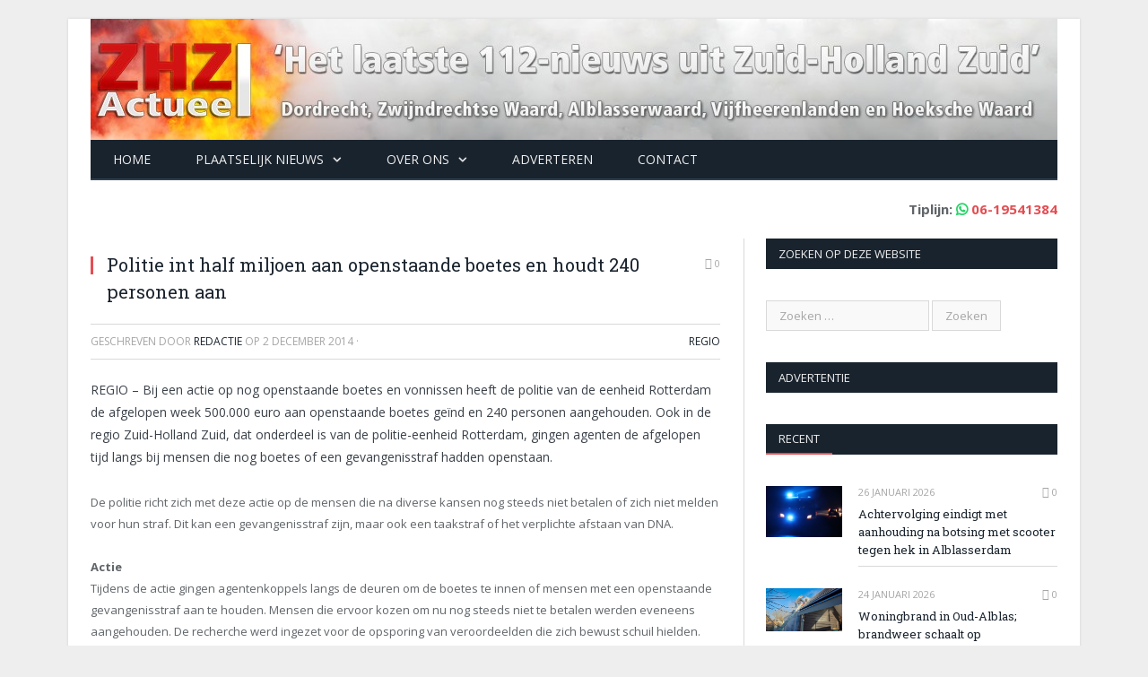

--- FILE ---
content_type: text/html; charset=UTF-8
request_url: https://www.zhzactueel.nl/2014/12/02/politie-int-half-miljoen-aan-openstaande-boetes-en-houdt-240-personen-aan/
body_size: 16707
content:

<!DOCTYPE html>

<!--[if IE 8]> <html class="ie ie8" lang="nl-NL"> <![endif]-->
<!--[if IE 9]> <html class="ie ie9" lang="nl-NL"> <![endif]-->
<!--[if gt IE 9]><!--> <html lang="nl-NL"> <!--<![endif]-->

<head>
<script type="text/javascript" src="//s3-eu-west-1.amazonaws.com/nextdaymedia-ads/videoblaster/zhzactueel.js"></script>	
<script async src="https://pagead2.googlesyndication.com/pagead/js/adsbygoogle.js"></script>
<script>
     (adsbygoogle = window.adsbygoogle || []).push({
          google_ad_client: "ca-pub-2227735163948012",
          enable_page_level_ads: true
     });
</script>
<!-- next day -->
    <!-- Vervangen 17-4-2021 <script src="https://cmp.nextday.media/cmp.stub.bundle.js"></script> -->
    <!-- Nieuw per 17-4-2021 -->
    <script>window.ndmtag = window.ndmtag || {};window.ndmtag.cmd = window.ndmtag.cmd || [];</script>
    <script async src="https://oneline.nextday.media/static/tags/60227a94cf25de216dd07cbe.js"></script>
    <!-- Einde nieuw per 17-4-2021 -->
    <script>
        ndmtag.cmd.push(function() {
           ndmtag.settings.set('lazyLoad', true);
            
            
            ndmtag.defineAdSlot("zhzactueel.nl-ros-970x250", {
                type: "appnexus",
                id: 12854465,
                size: [970,250],
                promoSizes: [[728,90],[970,500],[970,1000],[1800,200],[1800,1000]],
                promoAlignment: "center"
            });

            ndmtag.defineAdSlot("zhzactueel.nl-ros-728x90", {
                type: "appnexus",
                id: 12854466,
                size: [728,90]
            });

            ndmtag.defineAdSlot("zhzactueel.nl-ros-300x600-top", {
                type: "appnexus",
                id: 12854468,
                size: [300,600],
                promoSizes: [[300,250]],
                promoAlignment: "center"
            });

            ndmtag.defineAdSlot("zhzactueel.nl-ros-300x250-mid", {
                type: "appnexus",
                id: 12854469,
                size: [300,250]
            });

            ndmtag.defineAdSlot("zhzactueel.nl-ros-300x250-low", {
                type: "appnexus",
                id: 12854470,
                size: [300,250]
            });

            ndmtag.defineAdSlot("zhzactueel.nl-ros-native", {
                type: "appnexus",
                id: 12854471,
                size: [250,250]
            });

            ndmtag.defineAdSlot("zhzactueel.nl-mobile-300x250-top", {
                type: "appnexus",
                id: 12854477,
                size: [300,250],
                promoSizes: [[320,100],[320,240]],
                promoAlignment: "center"
            });

            ndmtag.defineAdSlot("zhzactueel.nl-mobile-300x250-mid", {
                type: "appnexus",
                id: 12854478,
                size: [300,250],
                promoSizes: [[320,100],[320,50],[320,240],[336,280]],
                promoAlignment: "center"
            });

            ndmtag.defineAdSlot("zhzactueel.nl-mobile-300x250-low", {
                type: "appnexus",
                id: 12854480,
                size: [300,250],
                promoSizes: [[320,50],[320,100],[320,240],[336,280]],
                promoAlignment: "center"
            });
        })
    </script>

<!--cmp nextdaymedia 
	<script>
			window.ndmCmpConfig = {
				forceLocale: 'nl',
				customColor: '#2d54b1',
				privacyPolicy: "http://www.zhzactueel.nl/cookies/"
			};
		</script>
		<script src="https://cmp.nextday.media/cmp.wrapper.bundle.js"></script> -->

<meta charset="UTF-8" />
<title>Politie int half miljoen aan openstaande boetes en houdt 240 personen aan - ZHZActueel</title>
<meta name="viewport" content="width=device-width, initial-scale=1" />
<link rel="pingback" href="https://www.zhzactueel.nl/xmlrpc.php" />
	

	
<!--||  JM Twitter Cards by jmau111 v14.1.0  ||-->
<meta name="twitter:card" content="summary_large_image">
<meta name="twitter:creator" content="@zhzactueel">
<meta name="twitter:site" content="@zhzactueel">
<meta property="og:title" content="Politie int half miljoen aan openstaande boetes en houdt 240 personen aan">
<meta property="og:description" content="REGIO - Bij een actie op nog openstaande boetes en vonnissen heeft de politie van de eenheid Rotterdam de afgelopen week 500.000 euro aan openstaande boetes geïnd en 240 personen aangehouden. Ook in">
<meta property="og:image" content="https://www.zhzactueel.nl/wp-content/uploads/2014/04/logo-1x1.png">
<!--||  /JM Twitter Cards by jmau111 v14.1.0  ||-->
<meta name='robots' content='index, follow, max-image-preview:large, max-snippet:-1, max-video-preview:-1' />

	<!-- This site is optimized with the Yoast SEO plugin v26.7 - https://yoast.com/wordpress/plugins/seo/ -->
	<link rel="canonical" href="https://www.zhzactueel.nl/2014/12/02/politie-int-half-miljoen-aan-openstaande-boetes-en-houdt-240-personen-aan/" />
	<meta property="og:locale" content="nl_NL" />
	<meta property="og:type" content="article" />
	<meta property="og:title" content="Politie int half miljoen aan openstaande boetes en houdt 240 personen aan - ZHZActueel" />
	<meta property="og:description" content="REGIO &#8211; Bij een actie op nog openstaande boetes en vonnissen heeft de politie van de eenheid Rotterdam de afgelopen week 500.000 euro aan openstaande boetes geïnd en 240 personen aangehouden. Ook in de regio Zuid-Holland Zuid, dat onderdeel is van de politie-eenheid Rotterdam, gingen agenten de afgelopen tijd langs bij mensen die nog boetesLees meer" />
	<meta property="og:url" content="https://www.zhzactueel.nl/2014/12/02/politie-int-half-miljoen-aan-openstaande-boetes-en-houdt-240-personen-aan/" />
	<meta property="og:site_name" content="ZHZActueel" />
	<meta property="article:publisher" content="https://www.facebook.com/ZHZActueel" />
	<meta property="article:published_time" content="2014-12-02T16:04:31+00:00" />
	<meta name="author" content="Redactie" />
	<meta name="twitter:label1" content="Geschreven door" />
	<meta name="twitter:data1" content="Redactie" />
	<meta name="twitter:label2" content="Geschatte leestijd" />
	<meta name="twitter:data2" content="1 minuut" />
	<script type="application/ld+json" class="yoast-schema-graph">{"@context":"https://schema.org","@graph":[{"@type":"Article","@id":"https://www.zhzactueel.nl/2014/12/02/politie-int-half-miljoen-aan-openstaande-boetes-en-houdt-240-personen-aan/#article","isPartOf":{"@id":"https://www.zhzactueel.nl/2014/12/02/politie-int-half-miljoen-aan-openstaande-boetes-en-houdt-240-personen-aan/"},"author":{"name":"Redactie","@id":"https://www.zhzactueel.nl/#/schema/person/663394ad4167b312d16d4cbff1abbbdc"},"headline":"Politie int half miljoen aan openstaande boetes en houdt 240 personen aan","datePublished":"2014-12-02T16:04:31+00:00","mainEntityOfPage":{"@id":"https://www.zhzactueel.nl/2014/12/02/politie-int-half-miljoen-aan-openstaande-boetes-en-houdt-240-personen-aan/"},"wordCount":226,"commentCount":0,"articleSection":["Regio"],"inLanguage":"nl-NL","potentialAction":[{"@type":"CommentAction","name":"Comment","target":["https://www.zhzactueel.nl/2014/12/02/politie-int-half-miljoen-aan-openstaande-boetes-en-houdt-240-personen-aan/#respond"]}]},{"@type":"WebPage","@id":"https://www.zhzactueel.nl/2014/12/02/politie-int-half-miljoen-aan-openstaande-boetes-en-houdt-240-personen-aan/","url":"https://www.zhzactueel.nl/2014/12/02/politie-int-half-miljoen-aan-openstaande-boetes-en-houdt-240-personen-aan/","name":"Politie int half miljoen aan openstaande boetes en houdt 240 personen aan - ZHZActueel","isPartOf":{"@id":"https://www.zhzactueel.nl/#website"},"datePublished":"2014-12-02T16:04:31+00:00","author":{"@id":"https://www.zhzactueel.nl/#/schema/person/663394ad4167b312d16d4cbff1abbbdc"},"breadcrumb":{"@id":"https://www.zhzactueel.nl/2014/12/02/politie-int-half-miljoen-aan-openstaande-boetes-en-houdt-240-personen-aan/#breadcrumb"},"inLanguage":"nl-NL","potentialAction":[{"@type":"ReadAction","target":["https://www.zhzactueel.nl/2014/12/02/politie-int-half-miljoen-aan-openstaande-boetes-en-houdt-240-personen-aan/"]}]},{"@type":"BreadcrumbList","@id":"https://www.zhzactueel.nl/2014/12/02/politie-int-half-miljoen-aan-openstaande-boetes-en-houdt-240-personen-aan/#breadcrumb","itemListElement":[{"@type":"ListItem","position":1,"name":"Home","item":"https://www.zhzactueel.nl/"},{"@type":"ListItem","position":2,"name":"Politie int half miljoen aan openstaande boetes en houdt 240 personen aan"}]},{"@type":"WebSite","@id":"https://www.zhzactueel.nl/#website","url":"https://www.zhzactueel.nl/","name":"ZHZActueel","description":"Actueel met het 112-nieuws uit de regio Zuid-Holland Zuid","potentialAction":[{"@type":"SearchAction","target":{"@type":"EntryPoint","urlTemplate":"https://www.zhzactueel.nl/?s={search_term_string}"},"query-input":{"@type":"PropertyValueSpecification","valueRequired":true,"valueName":"search_term_string"}}],"inLanguage":"nl-NL"},{"@type":"Person","@id":"https://www.zhzactueel.nl/#/schema/person/663394ad4167b312d16d4cbff1abbbdc","name":"Redactie","url":"https://www.zhzactueel.nl/author/admin/"}]}</script>
	<!-- / Yoast SEO plugin. -->


<link rel='dns-prefetch' href='//stats.wp.com' />
<link rel='dns-prefetch' href='//fonts.googleapis.com' />
<link rel='dns-prefetch' href='//v0.wordpress.com' />
<link rel="alternate" type="application/rss+xml" title="ZHZActueel &raquo; feed" href="https://www.zhzactueel.nl/feed/" />
<link rel="alternate" type="application/rss+xml" title="ZHZActueel &raquo; reacties feed" href="https://www.zhzactueel.nl/comments/feed/" />
<link rel="alternate" type="application/rss+xml" title="ZHZActueel &raquo; Politie int half miljoen aan openstaande boetes en houdt 240 personen aan reacties feed" href="https://www.zhzactueel.nl/2014/12/02/politie-int-half-miljoen-aan-openstaande-boetes-en-houdt-240-personen-aan/feed/" />
<link rel="alternate" title="oEmbed (JSON)" type="application/json+oembed" href="https://www.zhzactueel.nl/wp-json/oembed/1.0/embed?url=https%3A%2F%2Fwww.zhzactueel.nl%2F2014%2F12%2F02%2Fpolitie-int-half-miljoen-aan-openstaande-boetes-en-houdt-240-personen-aan%2F" />
<link rel="alternate" title="oEmbed (XML)" type="text/xml+oembed" href="https://www.zhzactueel.nl/wp-json/oembed/1.0/embed?url=https%3A%2F%2Fwww.zhzactueel.nl%2F2014%2F12%2F02%2Fpolitie-int-half-miljoen-aan-openstaande-boetes-en-houdt-240-personen-aan%2F&#038;format=xml" />
		<!-- This site uses the Google Analytics by ExactMetrics plugin v8.11.1 - Using Analytics tracking - https://www.exactmetrics.com/ -->
							<script src="//www.googletagmanager.com/gtag/js?id=G-ZJZ0LF7FEP"  data-cfasync="false" data-wpfc-render="false" async></script>
			<script data-cfasync="false" data-wpfc-render="false">
				var em_version = '8.11.1';
				var em_track_user = true;
				var em_no_track_reason = '';
								var ExactMetricsDefaultLocations = {"page_location":"https:\/\/www.zhzactueel.nl\/2014\/12\/02\/politie-int-half-miljoen-aan-openstaande-boetes-en-houdt-240-personen-aan\/"};
								if ( typeof ExactMetricsPrivacyGuardFilter === 'function' ) {
					var ExactMetricsLocations = (typeof ExactMetricsExcludeQuery === 'object') ? ExactMetricsPrivacyGuardFilter( ExactMetricsExcludeQuery ) : ExactMetricsPrivacyGuardFilter( ExactMetricsDefaultLocations );
				} else {
					var ExactMetricsLocations = (typeof ExactMetricsExcludeQuery === 'object') ? ExactMetricsExcludeQuery : ExactMetricsDefaultLocations;
				}

								var disableStrs = [
										'ga-disable-G-ZJZ0LF7FEP',
									];

				/* Function to detect opted out users */
				function __gtagTrackerIsOptedOut() {
					for (var index = 0; index < disableStrs.length; index++) {
						if (document.cookie.indexOf(disableStrs[index] + '=true') > -1) {
							return true;
						}
					}

					return false;
				}

				/* Disable tracking if the opt-out cookie exists. */
				if (__gtagTrackerIsOptedOut()) {
					for (var index = 0; index < disableStrs.length; index++) {
						window[disableStrs[index]] = true;
					}
				}

				/* Opt-out function */
				function __gtagTrackerOptout() {
					for (var index = 0; index < disableStrs.length; index++) {
						document.cookie = disableStrs[index] + '=true; expires=Thu, 31 Dec 2099 23:59:59 UTC; path=/';
						window[disableStrs[index]] = true;
					}
				}

				if ('undefined' === typeof gaOptout) {
					function gaOptout() {
						__gtagTrackerOptout();
					}
				}
								window.dataLayer = window.dataLayer || [];

				window.ExactMetricsDualTracker = {
					helpers: {},
					trackers: {},
				};
				if (em_track_user) {
					function __gtagDataLayer() {
						dataLayer.push(arguments);
					}

					function __gtagTracker(type, name, parameters) {
						if (!parameters) {
							parameters = {};
						}

						if (parameters.send_to) {
							__gtagDataLayer.apply(null, arguments);
							return;
						}

						if (type === 'event') {
														parameters.send_to = exactmetrics_frontend.v4_id;
							var hookName = name;
							if (typeof parameters['event_category'] !== 'undefined') {
								hookName = parameters['event_category'] + ':' + name;
							}

							if (typeof ExactMetricsDualTracker.trackers[hookName] !== 'undefined') {
								ExactMetricsDualTracker.trackers[hookName](parameters);
							} else {
								__gtagDataLayer('event', name, parameters);
							}
							
						} else {
							__gtagDataLayer.apply(null, arguments);
						}
					}

					__gtagTracker('js', new Date());
					__gtagTracker('set', {
						'developer_id.dNDMyYj': true,
											});
					if ( ExactMetricsLocations.page_location ) {
						__gtagTracker('set', ExactMetricsLocations);
					}
										__gtagTracker('config', 'G-ZJZ0LF7FEP', {"forceSSL":"true"} );
										window.gtag = __gtagTracker;										(function () {
						/* https://developers.google.com/analytics/devguides/collection/analyticsjs/ */
						/* ga and __gaTracker compatibility shim. */
						var noopfn = function () {
							return null;
						};
						var newtracker = function () {
							return new Tracker();
						};
						var Tracker = function () {
							return null;
						};
						var p = Tracker.prototype;
						p.get = noopfn;
						p.set = noopfn;
						p.send = function () {
							var args = Array.prototype.slice.call(arguments);
							args.unshift('send');
							__gaTracker.apply(null, args);
						};
						var __gaTracker = function () {
							var len = arguments.length;
							if (len === 0) {
								return;
							}
							var f = arguments[len - 1];
							if (typeof f !== 'object' || f === null || typeof f.hitCallback !== 'function') {
								if ('send' === arguments[0]) {
									var hitConverted, hitObject = false, action;
									if ('event' === arguments[1]) {
										if ('undefined' !== typeof arguments[3]) {
											hitObject = {
												'eventAction': arguments[3],
												'eventCategory': arguments[2],
												'eventLabel': arguments[4],
												'value': arguments[5] ? arguments[5] : 1,
											}
										}
									}
									if ('pageview' === arguments[1]) {
										if ('undefined' !== typeof arguments[2]) {
											hitObject = {
												'eventAction': 'page_view',
												'page_path': arguments[2],
											}
										}
									}
									if (typeof arguments[2] === 'object') {
										hitObject = arguments[2];
									}
									if (typeof arguments[5] === 'object') {
										Object.assign(hitObject, arguments[5]);
									}
									if ('undefined' !== typeof arguments[1].hitType) {
										hitObject = arguments[1];
										if ('pageview' === hitObject.hitType) {
											hitObject.eventAction = 'page_view';
										}
									}
									if (hitObject) {
										action = 'timing' === arguments[1].hitType ? 'timing_complete' : hitObject.eventAction;
										hitConverted = mapArgs(hitObject);
										__gtagTracker('event', action, hitConverted);
									}
								}
								return;
							}

							function mapArgs(args) {
								var arg, hit = {};
								var gaMap = {
									'eventCategory': 'event_category',
									'eventAction': 'event_action',
									'eventLabel': 'event_label',
									'eventValue': 'event_value',
									'nonInteraction': 'non_interaction',
									'timingCategory': 'event_category',
									'timingVar': 'name',
									'timingValue': 'value',
									'timingLabel': 'event_label',
									'page': 'page_path',
									'location': 'page_location',
									'title': 'page_title',
									'referrer' : 'page_referrer',
								};
								for (arg in args) {
																		if (!(!args.hasOwnProperty(arg) || !gaMap.hasOwnProperty(arg))) {
										hit[gaMap[arg]] = args[arg];
									} else {
										hit[arg] = args[arg];
									}
								}
								return hit;
							}

							try {
								f.hitCallback();
							} catch (ex) {
							}
						};
						__gaTracker.create = newtracker;
						__gaTracker.getByName = newtracker;
						__gaTracker.getAll = function () {
							return [];
						};
						__gaTracker.remove = noopfn;
						__gaTracker.loaded = true;
						window['__gaTracker'] = __gaTracker;
					})();
									} else {
										console.log("");
					(function () {
						function __gtagTracker() {
							return null;
						}

						window['__gtagTracker'] = __gtagTracker;
						window['gtag'] = __gtagTracker;
					})();
									}
			</script>
							<!-- / Google Analytics by ExactMetrics -->
		<style id='wp-img-auto-sizes-contain-inline-css'>
img:is([sizes=auto i],[sizes^="auto," i]){contain-intrinsic-size:3000px 1500px}
/*# sourceURL=wp-img-auto-sizes-contain-inline-css */
</style>
<style id='wp-emoji-styles-inline-css'>

	img.wp-smiley, img.emoji {
		display: inline !important;
		border: none !important;
		box-shadow: none !important;
		height: 1em !important;
		width: 1em !important;
		margin: 0 0.07em !important;
		vertical-align: -0.1em !important;
		background: none !important;
		padding: 0 !important;
	}
/*# sourceURL=wp-emoji-styles-inline-css */
</style>
<style id='wp-block-library-inline-css'>
:root{--wp-block-synced-color:#7a00df;--wp-block-synced-color--rgb:122,0,223;--wp-bound-block-color:var(--wp-block-synced-color);--wp-editor-canvas-background:#ddd;--wp-admin-theme-color:#007cba;--wp-admin-theme-color--rgb:0,124,186;--wp-admin-theme-color-darker-10:#006ba1;--wp-admin-theme-color-darker-10--rgb:0,107,160.5;--wp-admin-theme-color-darker-20:#005a87;--wp-admin-theme-color-darker-20--rgb:0,90,135;--wp-admin-border-width-focus:2px}@media (min-resolution:192dpi){:root{--wp-admin-border-width-focus:1.5px}}.wp-element-button{cursor:pointer}:root .has-very-light-gray-background-color{background-color:#eee}:root .has-very-dark-gray-background-color{background-color:#313131}:root .has-very-light-gray-color{color:#eee}:root .has-very-dark-gray-color{color:#313131}:root .has-vivid-green-cyan-to-vivid-cyan-blue-gradient-background{background:linear-gradient(135deg,#00d084,#0693e3)}:root .has-purple-crush-gradient-background{background:linear-gradient(135deg,#34e2e4,#4721fb 50%,#ab1dfe)}:root .has-hazy-dawn-gradient-background{background:linear-gradient(135deg,#faaca8,#dad0ec)}:root .has-subdued-olive-gradient-background{background:linear-gradient(135deg,#fafae1,#67a671)}:root .has-atomic-cream-gradient-background{background:linear-gradient(135deg,#fdd79a,#004a59)}:root .has-nightshade-gradient-background{background:linear-gradient(135deg,#330968,#31cdcf)}:root .has-midnight-gradient-background{background:linear-gradient(135deg,#020381,#2874fc)}:root{--wp--preset--font-size--normal:16px;--wp--preset--font-size--huge:42px}.has-regular-font-size{font-size:1em}.has-larger-font-size{font-size:2.625em}.has-normal-font-size{font-size:var(--wp--preset--font-size--normal)}.has-huge-font-size{font-size:var(--wp--preset--font-size--huge)}.has-text-align-center{text-align:center}.has-text-align-left{text-align:left}.has-text-align-right{text-align:right}.has-fit-text{white-space:nowrap!important}#end-resizable-editor-section{display:none}.aligncenter{clear:both}.items-justified-left{justify-content:flex-start}.items-justified-center{justify-content:center}.items-justified-right{justify-content:flex-end}.items-justified-space-between{justify-content:space-between}.screen-reader-text{border:0;clip-path:inset(50%);height:1px;margin:-1px;overflow:hidden;padding:0;position:absolute;width:1px;word-wrap:normal!important}.screen-reader-text:focus{background-color:#ddd;clip-path:none;color:#444;display:block;font-size:1em;height:auto;left:5px;line-height:normal;padding:15px 23px 14px;text-decoration:none;top:5px;width:auto;z-index:100000}html :where(.has-border-color){border-style:solid}html :where([style*=border-top-color]){border-top-style:solid}html :where([style*=border-right-color]){border-right-style:solid}html :where([style*=border-bottom-color]){border-bottom-style:solid}html :where([style*=border-left-color]){border-left-style:solid}html :where([style*=border-width]){border-style:solid}html :where([style*=border-top-width]){border-top-style:solid}html :where([style*=border-right-width]){border-right-style:solid}html :where([style*=border-bottom-width]){border-bottom-style:solid}html :where([style*=border-left-width]){border-left-style:solid}html :where(img[class*=wp-image-]){height:auto;max-width:100%}:where(figure){margin:0 0 1em}html :where(.is-position-sticky){--wp-admin--admin-bar--position-offset:var(--wp-admin--admin-bar--height,0px)}@media screen and (max-width:600px){html :where(.is-position-sticky){--wp-admin--admin-bar--position-offset:0px}}

/*# sourceURL=wp-block-library-inline-css */
</style><style id='global-styles-inline-css'>
:root{--wp--preset--aspect-ratio--square: 1;--wp--preset--aspect-ratio--4-3: 4/3;--wp--preset--aspect-ratio--3-4: 3/4;--wp--preset--aspect-ratio--3-2: 3/2;--wp--preset--aspect-ratio--2-3: 2/3;--wp--preset--aspect-ratio--16-9: 16/9;--wp--preset--aspect-ratio--9-16: 9/16;--wp--preset--color--black: #000000;--wp--preset--color--cyan-bluish-gray: #abb8c3;--wp--preset--color--white: #ffffff;--wp--preset--color--pale-pink: #f78da7;--wp--preset--color--vivid-red: #cf2e2e;--wp--preset--color--luminous-vivid-orange: #ff6900;--wp--preset--color--luminous-vivid-amber: #fcb900;--wp--preset--color--light-green-cyan: #7bdcb5;--wp--preset--color--vivid-green-cyan: #00d084;--wp--preset--color--pale-cyan-blue: #8ed1fc;--wp--preset--color--vivid-cyan-blue: #0693e3;--wp--preset--color--vivid-purple: #9b51e0;--wp--preset--gradient--vivid-cyan-blue-to-vivid-purple: linear-gradient(135deg,rgb(6,147,227) 0%,rgb(155,81,224) 100%);--wp--preset--gradient--light-green-cyan-to-vivid-green-cyan: linear-gradient(135deg,rgb(122,220,180) 0%,rgb(0,208,130) 100%);--wp--preset--gradient--luminous-vivid-amber-to-luminous-vivid-orange: linear-gradient(135deg,rgb(252,185,0) 0%,rgb(255,105,0) 100%);--wp--preset--gradient--luminous-vivid-orange-to-vivid-red: linear-gradient(135deg,rgb(255,105,0) 0%,rgb(207,46,46) 100%);--wp--preset--gradient--very-light-gray-to-cyan-bluish-gray: linear-gradient(135deg,rgb(238,238,238) 0%,rgb(169,184,195) 100%);--wp--preset--gradient--cool-to-warm-spectrum: linear-gradient(135deg,rgb(74,234,220) 0%,rgb(151,120,209) 20%,rgb(207,42,186) 40%,rgb(238,44,130) 60%,rgb(251,105,98) 80%,rgb(254,248,76) 100%);--wp--preset--gradient--blush-light-purple: linear-gradient(135deg,rgb(255,206,236) 0%,rgb(152,150,240) 100%);--wp--preset--gradient--blush-bordeaux: linear-gradient(135deg,rgb(254,205,165) 0%,rgb(254,45,45) 50%,rgb(107,0,62) 100%);--wp--preset--gradient--luminous-dusk: linear-gradient(135deg,rgb(255,203,112) 0%,rgb(199,81,192) 50%,rgb(65,88,208) 100%);--wp--preset--gradient--pale-ocean: linear-gradient(135deg,rgb(255,245,203) 0%,rgb(182,227,212) 50%,rgb(51,167,181) 100%);--wp--preset--gradient--electric-grass: linear-gradient(135deg,rgb(202,248,128) 0%,rgb(113,206,126) 100%);--wp--preset--gradient--midnight: linear-gradient(135deg,rgb(2,3,129) 0%,rgb(40,116,252) 100%);--wp--preset--font-size--small: 13px;--wp--preset--font-size--medium: 20px;--wp--preset--font-size--large: 36px;--wp--preset--font-size--x-large: 42px;--wp--preset--spacing--20: 0.44rem;--wp--preset--spacing--30: 0.67rem;--wp--preset--spacing--40: 1rem;--wp--preset--spacing--50: 1.5rem;--wp--preset--spacing--60: 2.25rem;--wp--preset--spacing--70: 3.38rem;--wp--preset--spacing--80: 5.06rem;--wp--preset--shadow--natural: 6px 6px 9px rgba(0, 0, 0, 0.2);--wp--preset--shadow--deep: 12px 12px 50px rgba(0, 0, 0, 0.4);--wp--preset--shadow--sharp: 6px 6px 0px rgba(0, 0, 0, 0.2);--wp--preset--shadow--outlined: 6px 6px 0px -3px rgb(255, 255, 255), 6px 6px rgb(0, 0, 0);--wp--preset--shadow--crisp: 6px 6px 0px rgb(0, 0, 0);}:where(.is-layout-flex){gap: 0.5em;}:where(.is-layout-grid){gap: 0.5em;}body .is-layout-flex{display: flex;}.is-layout-flex{flex-wrap: wrap;align-items: center;}.is-layout-flex > :is(*, div){margin: 0;}body .is-layout-grid{display: grid;}.is-layout-grid > :is(*, div){margin: 0;}:where(.wp-block-columns.is-layout-flex){gap: 2em;}:where(.wp-block-columns.is-layout-grid){gap: 2em;}:where(.wp-block-post-template.is-layout-flex){gap: 1.25em;}:where(.wp-block-post-template.is-layout-grid){gap: 1.25em;}.has-black-color{color: var(--wp--preset--color--black) !important;}.has-cyan-bluish-gray-color{color: var(--wp--preset--color--cyan-bluish-gray) !important;}.has-white-color{color: var(--wp--preset--color--white) !important;}.has-pale-pink-color{color: var(--wp--preset--color--pale-pink) !important;}.has-vivid-red-color{color: var(--wp--preset--color--vivid-red) !important;}.has-luminous-vivid-orange-color{color: var(--wp--preset--color--luminous-vivid-orange) !important;}.has-luminous-vivid-amber-color{color: var(--wp--preset--color--luminous-vivid-amber) !important;}.has-light-green-cyan-color{color: var(--wp--preset--color--light-green-cyan) !important;}.has-vivid-green-cyan-color{color: var(--wp--preset--color--vivid-green-cyan) !important;}.has-pale-cyan-blue-color{color: var(--wp--preset--color--pale-cyan-blue) !important;}.has-vivid-cyan-blue-color{color: var(--wp--preset--color--vivid-cyan-blue) !important;}.has-vivid-purple-color{color: var(--wp--preset--color--vivid-purple) !important;}.has-black-background-color{background-color: var(--wp--preset--color--black) !important;}.has-cyan-bluish-gray-background-color{background-color: var(--wp--preset--color--cyan-bluish-gray) !important;}.has-white-background-color{background-color: var(--wp--preset--color--white) !important;}.has-pale-pink-background-color{background-color: var(--wp--preset--color--pale-pink) !important;}.has-vivid-red-background-color{background-color: var(--wp--preset--color--vivid-red) !important;}.has-luminous-vivid-orange-background-color{background-color: var(--wp--preset--color--luminous-vivid-orange) !important;}.has-luminous-vivid-amber-background-color{background-color: var(--wp--preset--color--luminous-vivid-amber) !important;}.has-light-green-cyan-background-color{background-color: var(--wp--preset--color--light-green-cyan) !important;}.has-vivid-green-cyan-background-color{background-color: var(--wp--preset--color--vivid-green-cyan) !important;}.has-pale-cyan-blue-background-color{background-color: var(--wp--preset--color--pale-cyan-blue) !important;}.has-vivid-cyan-blue-background-color{background-color: var(--wp--preset--color--vivid-cyan-blue) !important;}.has-vivid-purple-background-color{background-color: var(--wp--preset--color--vivid-purple) !important;}.has-black-border-color{border-color: var(--wp--preset--color--black) !important;}.has-cyan-bluish-gray-border-color{border-color: var(--wp--preset--color--cyan-bluish-gray) !important;}.has-white-border-color{border-color: var(--wp--preset--color--white) !important;}.has-pale-pink-border-color{border-color: var(--wp--preset--color--pale-pink) !important;}.has-vivid-red-border-color{border-color: var(--wp--preset--color--vivid-red) !important;}.has-luminous-vivid-orange-border-color{border-color: var(--wp--preset--color--luminous-vivid-orange) !important;}.has-luminous-vivid-amber-border-color{border-color: var(--wp--preset--color--luminous-vivid-amber) !important;}.has-light-green-cyan-border-color{border-color: var(--wp--preset--color--light-green-cyan) !important;}.has-vivid-green-cyan-border-color{border-color: var(--wp--preset--color--vivid-green-cyan) !important;}.has-pale-cyan-blue-border-color{border-color: var(--wp--preset--color--pale-cyan-blue) !important;}.has-vivid-cyan-blue-border-color{border-color: var(--wp--preset--color--vivid-cyan-blue) !important;}.has-vivid-purple-border-color{border-color: var(--wp--preset--color--vivid-purple) !important;}.has-vivid-cyan-blue-to-vivid-purple-gradient-background{background: var(--wp--preset--gradient--vivid-cyan-blue-to-vivid-purple) !important;}.has-light-green-cyan-to-vivid-green-cyan-gradient-background{background: var(--wp--preset--gradient--light-green-cyan-to-vivid-green-cyan) !important;}.has-luminous-vivid-amber-to-luminous-vivid-orange-gradient-background{background: var(--wp--preset--gradient--luminous-vivid-amber-to-luminous-vivid-orange) !important;}.has-luminous-vivid-orange-to-vivid-red-gradient-background{background: var(--wp--preset--gradient--luminous-vivid-orange-to-vivid-red) !important;}.has-very-light-gray-to-cyan-bluish-gray-gradient-background{background: var(--wp--preset--gradient--very-light-gray-to-cyan-bluish-gray) !important;}.has-cool-to-warm-spectrum-gradient-background{background: var(--wp--preset--gradient--cool-to-warm-spectrum) !important;}.has-blush-light-purple-gradient-background{background: var(--wp--preset--gradient--blush-light-purple) !important;}.has-blush-bordeaux-gradient-background{background: var(--wp--preset--gradient--blush-bordeaux) !important;}.has-luminous-dusk-gradient-background{background: var(--wp--preset--gradient--luminous-dusk) !important;}.has-pale-ocean-gradient-background{background: var(--wp--preset--gradient--pale-ocean) !important;}.has-electric-grass-gradient-background{background: var(--wp--preset--gradient--electric-grass) !important;}.has-midnight-gradient-background{background: var(--wp--preset--gradient--midnight) !important;}.has-small-font-size{font-size: var(--wp--preset--font-size--small) !important;}.has-medium-font-size{font-size: var(--wp--preset--font-size--medium) !important;}.has-large-font-size{font-size: var(--wp--preset--font-size--large) !important;}.has-x-large-font-size{font-size: var(--wp--preset--font-size--x-large) !important;}
/*# sourceURL=global-styles-inline-css */
</style>

<style id='classic-theme-styles-inline-css'>
/*! This file is auto-generated */
.wp-block-button__link{color:#fff;background-color:#32373c;border-radius:9999px;box-shadow:none;text-decoration:none;padding:calc(.667em + 2px) calc(1.333em + 2px);font-size:1.125em}.wp-block-file__button{background:#32373c;color:#fff;text-decoration:none}
/*# sourceURL=/wp-includes/css/classic-themes.min.css */
</style>
<link rel='stylesheet' id='contact-form-7-css' href='https://www.zhzactueel.nl/wp-content/plugins/contact-form-7/includes/css/styles.css?ver=6.1.4' media='all' />
<link rel='stylesheet' id='smartmag-fonts-css' href='https://fonts.googleapis.com/css?family=Open+Sans:400,600,700|Roboto+Slab' media='all' />
<link rel='stylesheet' id='smartmag-core-css' href='https://www.zhzactueel.nl/wp-content/themes/smart-mag/style.css?ver=6.9' media='all' />
<link rel='stylesheet' id='smartmag-responsive-css' href='https://www.zhzactueel.nl/wp-content/themes/smart-mag/css/responsive.css?ver=6.9' media='all' />
<link rel='stylesheet' id='pretty-photo-css' href='https://www.zhzactueel.nl/wp-content/themes/smart-mag/css/prettyPhoto.css?ver=6.9' media='all' />
<link rel='stylesheet' id='font-awesome-css' href='https://www.zhzactueel.nl/wp-content/themes/smart-mag/css/fontawesome/css/font-awesome.min.css?ver=6.9' media='all' />
<script src="https://www.zhzactueel.nl/wp-content/plugins/google-analytics-dashboard-for-wp/assets/js/frontend-gtag.min.js?ver=8.11.1" id="exactmetrics-frontend-script-js" async data-wp-strategy="async"></script>
<script data-cfasync="false" data-wpfc-render="false" id='exactmetrics-frontend-script-js-extra'>var exactmetrics_frontend = {"js_events_tracking":"true","download_extensions":"zip,mp3,mpeg,pdf,docx,pptx,xlsx,rar","inbound_paths":"[{\"path\":\"\\\/go\\\/\",\"label\":\"affiliate\"},{\"path\":\"\\\/recommend\\\/\",\"label\":\"affiliate\"}]","home_url":"https:\/\/www.zhzactueel.nl","hash_tracking":"false","v4_id":"G-ZJZ0LF7FEP"};</script>
<script src="https://www.zhzactueel.nl/wp-includes/js/jquery/jquery.min.js?ver=3.7.1" id="jquery-core-js"></script>
<script src="https://www.zhzactueel.nl/wp-includes/js/jquery/jquery-migrate.min.js?ver=3.4.1" id="jquery-migrate-js"></script>
<script src="https://www.zhzactueel.nl/wp-content/themes/smart-mag/js/jquery.prettyPhoto.js?ver=6.9" id="pretty-photo-js"></script>
<link rel="https://api.w.org/" href="https://www.zhzactueel.nl/wp-json/" /><link rel="alternate" title="JSON" type="application/json" href="https://www.zhzactueel.nl/wp-json/wp/v2/posts/9013" /><link rel="EditURI" type="application/rsd+xml" title="RSD" href="https://www.zhzactueel.nl/xmlrpc.php?rsd" />
<meta name="generator" content="WordPress 6.9" />
<link rel='shortlink' href='https://wp.me/p4vJJG-2ln' />
	<style>img#wpstats{display:none}</style>
		<style>.recentcomments a{display:inline !important;padding:0 !important;margin:0 !important;}</style><link rel="icon" href="https://www.zhzactueel.nl/wp-content/uploads/2014/04/cropped-logo-1x1-1-32x32.png" sizes="32x32" />
<link rel="icon" href="https://www.zhzactueel.nl/wp-content/uploads/2014/04/cropped-logo-1x1-1-192x192.png" sizes="192x192" />
<link rel="apple-touch-icon" href="https://www.zhzactueel.nl/wp-content/uploads/2014/04/cropped-logo-1x1-1-180x180.png" />
<meta name="msapplication-TileImage" content="https://www.zhzactueel.nl/wp-content/uploads/2014/04/cropped-logo-1x1-1-270x270.png" />
	
<!--[if lt IE 9]>
<script src="https://www.zhzactueel.nl/wp-content/themes/smart-mag/js/html5.js" type="text/javascript"></script>
<![endif]-->

<meta name="theme-color" content="#e54e53" />
<meta name="facebook-domain-verification" content="uthpb6p5qeed98mue3ksiotuixqrtb" />
</head>

<body class="wp-singular post-template-default single single-post postid-9013 single-format-standard wp-theme-smart-mag page-builder right-sidebar boxed">
<!-- Vervangen 17-4-2021 <script src="https://cmp.nextday.media/cmp.ndmtag.bundle.js" async></script> -->


<div class="main-wrap">
	
		
	<div class="wrap advertentie">
		<p>
			 
		</p>
			</div>


	<div id="main-head" class="main-head">
		
		<div class="wrap">
		
			<header>
				<div class="title">
				
				<a href="https://www.zhzactueel.nl/" title="ZHZActueel" rel="home">
									
					<img src="https://www.zhzactueel.nl/wp-content/uploads/2015/12/header3.jpg" class="logo-image" alt="ZHZActueel"  />
						 
								</a>
				
				</div>
				
				<div class="right">
									</div>

				<script src="//ads.nextday.media/pushup-billboard/zhzactueel.js"></script>
				
			</header>
			
			<nav class="navigation cf" data-sticky-nav="0">
				<div class="mobile"><a href="#" class="selected"><span class="text">Navigate</span><span class="current"></span> <i class="fa fa-bars"></i></a></div>
				
				<div class="menu-menu-container"><ul id="menu-menu" class="menu"><li id="menu-item-14" class="menu-item menu-item-type-custom menu-item-object-custom menu-item-home menu-item-14"><a href="https://www.zhzactueel.nl/">Home</a></li>
<li id="menu-item-16" class="menu-item menu-item-type-custom menu-item-object-custom menu-item-has-children menu-item-16"><a href="#">Plaatselijk nieuws</a><ul class="mega-menu links row">
		<li id="menu-item-42" class="menu-item menu-item-type-custom menu-item-object-custom menu-item-has-children menu-item-42"><a href="#">Alblasserwaard &#8211; West</a>
	<ul class="sub-menu">
		<li id="menu-item-47" class="menu-item menu-item-type-taxonomy menu-item-object-category menu-cat-16 menu-item-47"><a href="https://www.zhzactueel.nl/alblasserdam/">Alblasserdam</a></li>
		<li id="menu-item-103" class="menu-item menu-item-type-taxonomy menu-item-object-category menu-cat-22 menu-item-103"><a href="https://www.zhzactueel.nl/papendrecht/">Papendrecht</a></li>
		<li id="menu-item-50" class="menu-item menu-item-type-taxonomy menu-item-object-category menu-cat-17 menu-item-50"><a href="https://www.zhzactueel.nl/molenlanden/">Molenlanden</a></li>
	</ul>
</li>
	<li id="menu-item-222" class="menu-item menu-item-type-custom menu-item-object-custom menu-item-has-children menu-item-222"><a href="#">Alblasserwaard &#8211; Oost</a>
	<ul class="sub-menu">
		<li id="menu-item-100" class="menu-item menu-item-type-taxonomy menu-item-object-category menu-cat-21 menu-item-100"><a href="https://www.zhzactueel.nl/gorinchem/">Gorinchem</a></li>
		<li id="menu-item-101" class="menu-item menu-item-type-taxonomy menu-item-object-category menu-cat-23 menu-item-101"><a href="https://www.zhzactueel.nl/hardinxveld-giessendam/">Hardinxveld-Giessendam</a></li>
		<li id="menu-item-80" class="menu-item menu-item-type-taxonomy menu-item-object-category menu-cat-20 menu-item-80"><a href="https://www.zhzactueel.nl/sliedrecht/">Sliedrecht</a></li>
	</ul>
</li>
	<li id="menu-item-43" class="menu-item menu-item-type-custom menu-item-object-custom menu-item-has-children menu-item-43"><a href="#">Dordrecht &#038; Zwijndrecht</a>
	<ul class="sub-menu">
		<li id="menu-item-17" class="menu-item menu-item-type-taxonomy menu-item-object-category menu-cat-3 menu-item-17"><a href="https://www.zhzactueel.nl/dordrecht/">Dordrecht</a></li>
		<li id="menu-item-44" class="menu-item menu-item-type-taxonomy menu-item-object-category menu-cat-15 menu-item-44"><a href="https://www.zhzactueel.nl/hendrik-ido-ambacht/">Hendrik-Ido-Ambacht</a></li>
		<li id="menu-item-45" class="menu-item menu-item-type-taxonomy menu-item-object-category menu-cat-14 menu-item-45"><a href="https://www.zhzactueel.nl/zwijndrecht/">Zwijndrecht</a></li>
	</ul>
</li>
	<li id="menu-item-21095" class="menu-item menu-item-type-custom menu-item-object-custom menu-item-has-children menu-item-21095"><a href="#">Hoeksche Waard</a>
	<ul class="sub-menu">
		<li id="menu-item-72551" class="menu-item menu-item-type-taxonomy menu-item-object-category menu-cat-34 menu-item-72551"><a href="https://www.zhzactueel.nl/hoeksche-waard/">Hoeksche Waard</a></li>
	</ul>
</li>
</ul>
</li>
<li id="menu-item-464" class="menu-item menu-item-type-post_type menu-item-object-page menu-item-has-children menu-item-464"><a href="https://www.zhzactueel.nl/zhz-actueel/">Over ons</a>
<ul class="sub-menu">
	<li id="menu-item-79699" class="menu-item menu-item-type-post_type menu-item-object-page menu-item-79699"><a href="https://www.zhzactueel.nl/cookies-privacy/">Cookies &#038; privacy</a></li>
</ul>
</li>
<li id="menu-item-13863" class="menu-item menu-item-type-post_type menu-item-object-page menu-item-13863"><a href="https://www.zhzactueel.nl/adverteren/">Adverteren</a></li>
<li id="menu-item-15" class="menu-item menu-item-type-post_type menu-item-object-page menu-item-15"><a href="https://www.zhzactueel.nl/contact/">Contact</a></li>
</ul></div>			</nav>
			
		</div>
		
	</div>

	

<div class="main wrap cf">
<link rel="stylesheet" href="https://use.fontawesome.com/releases/v5.0.13/css/all.css" integrity="sha384-DNOHZ68U8hZfKXOrtjWvjxusGo9WQnrNx2sqG0tfsghAvtVlRW3tvkXWZh58N9jp" crossorigin="anonymous">
<p class="telefoonnr">Tiplijn: <i class="fab fa-whatsapp" style="color:#25d366;"></i> <a href="https://api.whatsapp.com/send?phone=31619541384">06-19541384</a></p>
<!--- <p class="telefoonnr">Tiplijn: <i class="fa fa-mobile"></i> <a href="tel:0619541384">06-19541384</a></p> --->
	<div class="row">
		<div class="col-8 main-content">
		
							
				
<article id="post-9013" class="post-9013 post type-post status-publish format-standard category-regio" itemscope itemtype="http://schema.org/Article">

		
	<header class="post-header cf">

			<div class="featured">
			
							
				<a href="" title="Politie int half miljoen aan openstaande boetes en houdt 240 personen aan" itemprop="image">
				
								
										
											
										
								
				</a>
				
					</div>
	
<div id="zhzactueel.nl-ros-728x90">
        <script>
            ndmtag.cmd.push(function() {
                ndmtag.display("zhzactueel.nl-ros-728x90");
            })
        </script>
	</div>
</script>

		<h1 class="post-title" itemprop="name">
		Politie int half miljoen aan openstaande boetes en houdt 240 personen aan		</h1>
		
		<a href="https://www.zhzactueel.nl/2014/12/02/politie-int-half-miljoen-aan-openstaande-boetes-en-houdt-240-personen-aan/#respond" class="comments"><i class="fa fa-comments-o"></i> 0</a>
		
	</header><!-- .post-header -->
	
	<div class="post-meta">
				
		Geschreven door <span class="reviewer" itemprop="author"><a href="https://www.zhzactueel.nl/author/admin/" title="Berichten van Redactie" rel="author">Redactie</a></span> 
		op 		<span class="dtreviewed">
			<time class="value-datetime" datetime="2014-12-02T17:04:31+01:00" itemprop="datePublished">2 december 2014</time>
		</span>

		
		
		&middot; <span class="cats"><a href="https://www.zhzactueel.nl/regio/" rel="category tag">Regio</a></span>

	</div>
	

	
		

	<div class="post-container cf">
	
		<div class="post-content-right">
			<div class="post-content description" itemprop="articleBody">
			
				<p>REGIO &#8211; Bij een actie op nog openstaande boetes en vonnissen heeft de politie van de eenheid Rotterdam de afgelopen week 500.000 euro aan openstaande boetes geïnd en 240 personen aangehouden. Ook in de regio Zuid-Holland Zuid, dat onderdeel is van de politie-eenheid Rotterdam, gingen agenten de afgelopen tijd langs bij mensen die nog boetes of een gevangenisstraf hadden openstaan.</p>
<p>De politie richt zich met deze actie op de mensen die na diverse kansen nog steeds niet betalen of zich niet melden voor hun straf. Dit kan een gevangenisstraf zijn, maar ook een taakstraf of het verplichte afstaan van DNA.</p>
<p><strong>Actie</strong><br />
Tijdens de actie gingen agentenkoppels langs de deuren om de boetes te innen of mensen met een openstaande gevangenisstraf aan te houden. Mensen die ervoor kozen om nu nog steeds niet te betalen werden eveneens aangehouden. De recherche werd ingezet voor de opsporing van veroordeelden die zich bewust schuil hielden. Ook werden opsporingsmiddelen zoals de ANPR ingezet, het scannen van voertuigenkentekens langs wegen.</p>
<p><strong>Opbrengst</strong><br />
In het hele gebied van de eenheid Rotterdam werd in totaal 500.000 euro aan boetes geïnd, zijn 240 mensen aangehouden en zijn 28 mensen meegenomen naar het bureau voor een DNA-afname. Van 27 personen is hun auto buiten gebruik gesteld, een dwangmiddel waarbij mensen hun auto pas terug krijgen wanneer zij hun boete betalen.</p>
<h3 id="reply-title" class="comment-reply-title">
    <span class="section-head" style="display:block">Dit kan u ook interesseren</span>
</h3>

<script async src="https://pagead2.googlesyndication.com/pagead/js/adsbygoogle.js?client=ca-pub-2227735163948012"
     crossorigin="anonymous"></script>
<ins class="adsbygoogle"
     style="display:block"
     data-ad-format="autorelaxed"
     data-ad-client="ca-pub-2227735163948012"
     data-ad-slot="6552586489"></ins>
<script>
     (adsbygoogle = window.adsbygoogle || []).push({});
</script>			
										
							</div><!-- .post-content -->
		</div>
		<!-- START Next Day Media - VIDEOBLASTER - zhzactueel -->
			<div id="ndm_zhzactueel_videoblaster"><script type="text/javascript">VIDEOBLASTER.showTag('ndm_zhzactueel_videoblaster');</script></div>
<!-- END Next Day Media - VIDEOBLASTER - zhzactueel -->

	</div>
	
	
		
	<div class="post-share">
		<span class="text">Deel dit bericht:</span>
		
		<span class="share-links">
			
			<a href="https://twitter.com/home?status=https%3A%2F%2Fwww.zhzactueel.nl%2F2014%2F12%2F02%2Fpolitie-int-half-miljoen-aan-openstaande-boetes-en-houdt-240-personen-aan%2F" class="fa fa-twitter" title="Tweet dit bericht">
				<span class="visuallyhidden">Twitter</span></a>
				
			<a href="https://www.facebook.com/sharer.php?u=https%3A%2F%2Fwww.zhzactueel.nl%2F2014%2F12%2F02%2Fpolitie-int-half-miljoen-aan-openstaande-boetes-en-houdt-240-personen-aan%2F" class="fa fa-facebook" title="Deel via Facebook">
				<span class="visuallyhidden">Facebook</span></a>
				
			<a href="https://plus.google.com/share?url=https%3A%2F%2Fwww.zhzactueel.nl%2F2014%2F12%2F02%2Fpolitie-int-half-miljoen-aan-openstaande-boetes-en-houdt-240-personen-aan%2F" class="fa fa-google-plus" title="Deel via Google+">
				<span class="visuallyhidden">Google+</span></a>
				
			<a href="https://pinterest.com/pin/create/button/?url=https%3A%2F%2Fwww.zhzactueel.nl%2F2014%2F12%2F02%2Fpolitie-int-half-miljoen-aan-openstaande-boetes-en-houdt-240-personen-aan%2F&amp;media=" class="fa fa-pinterest" title="Deel via Pinterest">
				<span class="visuallyhidden">Pinterest</span></a>
				
			<a href="https://plus.google.com/share?url=https%3A%2F%2Fwww.zhzactueel.nl%2F2014%2F12%2F02%2Fpolitie-int-half-miljoen-aan-openstaande-boetes-en-houdt-240-personen-aan%2F" class="fa fa-linkedin" title="Deel via LinkedIn">
				<span class="visuallyhidden">LinkedIn</span></a>
				
			<a href="https://www.tumblr.com/share/link?url=https%3A%2F%2Fwww.zhzactueel.nl%2F2014%2F12%2F02%2Fpolitie-int-half-miljoen-aan-openstaande-boetes-en-houdt-240-personen-aan%2F&amp;name=Politie+int+half+miljoen+aan+openstaande+boetes+en+houdt+240+personen+aan" class="fa fa-tumblr" title="Deel via Tumblr">
				<span class="visuallyhidden">Tumblr</span></a>
				
			<a href="/cdn-cgi/l/email-protection#[base64]" class="fa fa-envelope-o" title="Deel via Email">
				<span class="visuallyhidden">Email</span></a>
			
		</span>
	</div>
	
			
</article>



	
				<div class="comments">
					
	<div id="comments">

		
	
		<div id="respond" class="comment-respond">
		<h3 id="reply-title" class="comment-reply-title"><span class="section-head">Reageer</span> <small><a rel="nofollow" id="cancel-comment-reply-link" href="/2014/12/02/politie-int-half-miljoen-aan-openstaande-boetes-en-houdt-240-personen-aan/#respond" style="display:none;">Antwoord annuleren</a></small></h3><form action="https://www.zhzactueel.nl/wp-comments-post.php" method="post" id="commentform" class="comment-form">
			<p>
				<textarea name="comment" id="comment" cols="45" rows="8" aria-required="true" placeholder="Je reactie"></textarea>
			</p>
				<p>
					<input name="author" id="author" type="text" value="" size="30" aria-required="true" placeholder="Je naam" />
				</p>

				<p>
					<input name="email" id="email" type="text" value="" size="30" aria-required="true" placeholder="Je e-mail" />
				</p>
			

				<p>
					<input name="url" id="url" type="text" value="" size="30" placeholder="Website (niet verplicht)" />
				</p>
			
<p class="comment-form-cookies-consent"><input id="wp-comment-cookies-consent" name="wp-comment-cookies-consent" type="checkbox" value="yes" /> <label for="wp-comment-cookies-consent">Mijn naam, e-mail en site opslaan in deze browser voor de volgende keer wanneer ik een reactie plaats.</label></p>
<p class="form-submit"><input name="submit" type="submit" id="comment-submit" class="submit" value="Plaats reactie" /> <input type='hidden' name='comment_post_ID' value='9013' id='comment_post_ID' />
<input type='hidden' name='comment_parent' id='comment_parent' value='0' />
</p><p style="display: none;"><input type="hidden" id="akismet_comment_nonce" name="akismet_comment_nonce" value="edb8c8704e" /></p><p style="display: none !important;" class="akismet-fields-container" data-prefix="ak_"><label>&#916;<textarea name="ak_hp_textarea" cols="45" rows="8" maxlength="100"></textarea></label><input type="hidden" id="ak_js_1" name="ak_js" value="46"/><script data-cfasync="false" src="/cdn-cgi/scripts/5c5dd728/cloudflare-static/email-decode.min.js"></script><script>document.getElementById( "ak_js_1" ).setAttribute( "value", ( new Date() ).getTime() );</script></p></form>	</div><!-- #respond -->
	
</div><!-- #comments -->
				</div>
	
			
		</div>
		
				
		<aside class="col-4 sidebar">
			<ul>
			
			<li id="search-2" class="widget widget_search"><h3 class="widgettitle">Zoeken op deze website</h3><form role="search" method="get" class="search-form" action="https://www.zhzactueel.nl/">
				<label>
					<span class="screen-reader-text">Zoeken naar:</span>
					<input type="search" class="search-field" placeholder="Zoeken &hellip;" value="" name="s" />
				</label>
				<input type="submit" class="search-submit" value="Zoeken" />
			</form></li>
<li id="custom_html-4" class="widget_text widget widget_custom_html"><h3 class="widgettitle">Advertentie</h3><div class="textwidget custom-html-widget"><div id="zhzactueel.nl-ros-300x600-top">
     <script>
            ndmtag.cmd.push(function() {
                ndmtag.display("zhzactueel.nl-ros-300x600-top");
            })
     </script>
</div></div></li>

		<li id="bunyad-tabbed-recent-widget-2" class="widget tabbed">
		<ul class="tabs-list">
		
						
			<li class="active">
				<a href="#" data-tab="1">Recent</a>
			</li>
			
						
		</ul>
		
		<div class="tabs-data">
							
			<ul class="tab-posts active posts-list" id="recent-tab-1">
			
						
				
				<li>
				
					<a href="https://www.zhzactueel.nl/2026/01/26/achtervolging-eindigt-met-aanhouding-na-botsing-met-scooter-tegen-hek-in-alblasserdam/"><img width="1200" height="800" src="https://www.zhzactueel.nl/wp-content/uploads/2026/01/mishandeling-politie-1.jpg" class="attachment-post-thumbnail size-post-thumbnail wp-post-image" alt="" title="Achtervolging eindigt met aanhouding na botsing met scooter tegen hek in Alblasserdam" decoding="async" loading="lazy" />
										
					</a>
					
					<div class="content">
					
						<time datetime="2026-01-26T13:45:07+01:00">26 januari 2026 </time>
					
						<span class="comments"><a href="https://www.zhzactueel.nl/2026/01/26/achtervolging-eindigt-met-aanhouding-na-botsing-met-scooter-tegen-hek-in-alblasserdam/#respond"><i class="fa fa-comments-o"></i>
							0</a></span>
					
						<a href="https://www.zhzactueel.nl/2026/01/26/achtervolging-eindigt-met-aanhouding-na-botsing-met-scooter-tegen-hek-in-alblasserdam/" title="Achtervolging eindigt met aanhouding na botsing met scooter tegen hek in Alblasserdam">
							Achtervolging eindigt met aanhouding na botsing met scooter tegen hek in Alblasserdam</a>
																	
					</div>
				
				</li>
				
				
				<li>
				
					<a href="https://www.zhzactueel.nl/2026/01/24/woningbrand-in-oud-alblas-brandweer-schaalt-op/"><img width="1200" height="676" src="https://www.zhzactueel.nl/wp-content/uploads/2026/01/20260124_1319040-Large.jpg" class="attachment-post-thumbnail size-post-thumbnail wp-post-image" alt="" title="Woningbrand in Oud-Alblas; brandweer schaalt op" decoding="async" loading="lazy" />
										
					</a>
					
					<div class="content">
					
						<time datetime="2026-01-24T14:40:09+01:00">24 januari 2026 </time>
					
						<span class="comments"><a href="https://www.zhzactueel.nl/2026/01/24/woningbrand-in-oud-alblas-brandweer-schaalt-op/#respond"><i class="fa fa-comments-o"></i>
							0</a></span>
					
						<a href="https://www.zhzactueel.nl/2026/01/24/woningbrand-in-oud-alblas-brandweer-schaalt-op/" title="Woningbrand in Oud-Alblas; brandweer schaalt op">
							Woningbrand in Oud-Alblas; brandweer schaalt op</a>
																	
					</div>
				
				</li>
				
				
				<li>
				
					<a href="https://www.zhzactueel.nl/2026/01/24/traumahelikopter-ingezet-bij-medische-noodsituatie-in-gorinchem-8/"><img width="1200" height="900" src="https://www.zhzactueel.nl/wp-content/uploads/2026/01/20260123_201425.jpg" class="attachment-post-thumbnail size-post-thumbnail wp-post-image" alt="" title="Traumahelikopter ingezet bij medische noodsituatie in Gorinchem" decoding="async" loading="lazy" />
										
					</a>
					
					<div class="content">
					
						<time datetime="2026-01-24T10:02:34+01:00">24 januari 2026 </time>
					
						<span class="comments"><a href="https://www.zhzactueel.nl/2026/01/24/traumahelikopter-ingezet-bij-medische-noodsituatie-in-gorinchem-8/#respond"><i class="fa fa-comments-o"></i>
							0</a></span>
					
						<a href="https://www.zhzactueel.nl/2026/01/24/traumahelikopter-ingezet-bij-medische-noodsituatie-in-gorinchem-8/" title="Traumahelikopter ingezet bij medische noodsituatie in Gorinchem">
							Traumahelikopter ingezet bij medische noodsituatie in Gorinchem</a>
																	
					</div>
				
				</li>
				
				
				<li>
				
					<a href="https://www.zhzactueel.nl/2026/01/24/auto-knalt-tegen-vangrail-en-schiet-over-drie-rijstroken-op-a15-bij-alblasserdam/"><img width="1200" height="800" src="https://www.zhzactueel.nl/wp-content/uploads/2026/01/PSM00878-Large-1-scaled.jpg" class="attachment-post-thumbnail size-post-thumbnail wp-post-image" alt="" title="Auto knalt tegen vangrail en schiet over drie rijstroken op A15 bij Alblasserdam" decoding="async" loading="lazy" />
										
					</a>
					
					<div class="content">
					
						<time datetime="2026-01-24T01:40:07+01:00">24 januari 2026 </time>
					
						<span class="comments"><a href="https://www.zhzactueel.nl/2026/01/24/auto-knalt-tegen-vangrail-en-schiet-over-drie-rijstroken-op-a15-bij-alblasserdam/#respond"><i class="fa fa-comments-o"></i>
							0</a></span>
					
						<a href="https://www.zhzactueel.nl/2026/01/24/auto-knalt-tegen-vangrail-en-schiet-over-drie-rijstroken-op-a15-bij-alblasserdam/" title="Auto knalt tegen vangrail en schiet over drie rijstroken op A15 bij Alblasserdam">
							Auto knalt tegen vangrail en schiet over drie rijstroken op A15 bij Alblasserdam</a>
																	
					</div>
				
				</li>
				
								
							
			</ul>
					
		</div>
		
		</li>
		
		<li id="custom_html-2" class="widget_text widget widget_custom_html"><h3 class="widgettitle">Advertentie</h3><div class="textwidget custom-html-widget"><div id="zhzactueel.nl-ros-300x250-mid">
    <script>
            ndmtag.cmd.push(function() {
                ndmtag.display("zhzactueel.nl-ros-300x250-mid");
            })
     </script>
</div></div></li>
<li id="recent-comments-2" class="widget widget_recent_comments"><h3 class="widgettitle">Laatste reacties</h3><ul id="recentcomments"><li class="recentcomments"><span class="comment-author-link">Mary</span> op <a href="https://www.zhzactueel.nl/2026/01/22/brandweer-haalt-man-met-ladderwagen-uit-flatwoning-in-alblasserdam/#comment-286014">Brandweer haalt man met ladderwagen uit flatwoning in Alblasserdam</a></li><li class="recentcomments"><span class="comment-author-link">Piet</span> op <a href="https://www.zhzactueel.nl/2026/01/20/jongen-beroofd-in-dordrecht-twee-aanhoudingen/#comment-286000">Jongen beroofd in Dordrecht; twee aanhoudingen</a></li><li class="recentcomments"><span class="comment-author-link">Edgar</span> op <a href="https://www.zhzactueel.nl/2026/01/09/dronken-polen-belanden-bijna-in-sloot-en-worden-aangehouden-in-dordrecht/#comment-285992">Dronken Polen belanden bijna in sloot en worden aangehouden in Dordrecht</a></li><li class="recentcomments"><span class="comment-author-link">P.B.</span> op <a href="https://www.zhzactueel.nl/2026/01/17/twee-personen-op-de-vuist-in-asielzoekerscentrum-zwijndrecht/#comment-285985">Twee personen op de vuist in asielzoekerscentrum Zwijndrecht</a></li></ul></li>
<li id="custom_html-3" class="widget_text widget widget_custom_html"><h3 class="widgettitle">Advertentie</h3><div class="textwidget custom-html-widget"><div id="zhzactueel.nl-ros-300x250-low">
        <script>
            ndmtag.cmd.push(function() {
                ndmtag.display("zhzactueel.nl-ros-300x250-low");
            })
        </script>
</div></div></li>
<li id="text-4" class="widget widget_text"><h3 class="widgettitle">Over ZHZActueel</h3>			<div class="textwidget">ZHZ Actueel is de website met het 112-nieuws uit de regio Zuid-Holland Zuid. Wij plaatsen het nieuws uit Dordrecht, de Zwijndrechtse Waard en de Alblasserwaard.<br /><br />
Contact opnemen? Stuur een mail naar <a href="/cdn-cgi/l/email-protection#85ecebe3eac5ffedffe4e6f1f0e0e0e9abebe9"><span class="__cf_email__" data-cfemail="5831363e3718223022393b2c2d3d3d34763634">[email&#160;protected]</span></a>. Nieuwstip? Bel, sms of WhatsApp dan naar onze tiplijn: <b><a href="tel:0619541384">0619541384</a></b>.</div>
		</li>
<li id="text-3" class="widget widget_text">			<div class="textwidget">Copyright &copy; 2014 - 2024 ~ ZHZActueel.nl - Op deze website is een <a href="https://www.zhzactueel.nl/disclaimer/" target="_new">disclaimer</a> actief. Ook maken we gebruik van <a href="https://www.zhzactueel.nl/cookies/" target="_new">cookies</a>.</div>
		</li>
	
			</ul>
		</aside>		
	</div> <!-- .row -->
</div> <!-- .main -->

	<footer class="main-footer">
			<div class="wrap">
		
					<ul class="widgets row cf">
				<li class="widget col-4 widget_recent_comments"><h3 class="widgettitle">LAATSTE REACTIES</h3><ul id="recentcomments-3"><li class="recentcomments"><span class="comment-author-link">Mary</span> op <a href="https://www.zhzactueel.nl/2026/01/22/brandweer-haalt-man-met-ladderwagen-uit-flatwoning-in-alblasserdam/#comment-286014">Brandweer haalt man met ladderwagen uit flatwoning in Alblasserdam</a></li><li class="recentcomments"><span class="comment-author-link">Piet</span> op <a href="https://www.zhzactueel.nl/2026/01/20/jongen-beroofd-in-dordrecht-twee-aanhoudingen/#comment-286000">Jongen beroofd in Dordrecht; twee aanhoudingen</a></li><li class="recentcomments"><span class="comment-author-link">Edgar</span> op <a href="https://www.zhzactueel.nl/2026/01/09/dronken-polen-belanden-bijna-in-sloot-en-worden-aangehouden-in-dordrecht/#comment-285992">Dronken Polen belanden bijna in sloot en worden aangehouden in Dordrecht</a></li><li class="recentcomments"><span class="comment-author-link">P.B.</span> op <a href="https://www.zhzactueel.nl/2026/01/17/twee-personen-op-de-vuist-in-asielzoekerscentrum-zwijndrecht/#comment-285985">Twee personen op de vuist in asielzoekerscentrum Zwijndrecht</a></li></ul></li><li class="widget_text widget col-4 widget_custom_html"><h3 class="widgettitle">Advertentie</h3><div class="textwidget custom-html-widget"><div id="zhzactueel.nl-mobile-300x250-low"><script data-cfasync="false" src="/cdn-cgi/scripts/5c5dd728/cloudflare-static/email-decode.min.js"></script><script>
            ndmtag.cmd.push(function() {
                ndmtag.display("zhzactueel.nl-mobile-300x250-low");
            })
        </script></div></div></li><li class="widget col-4 widget_text"><h3 class="widgettitle">OVER ZHZACTUEEL</h3>			<div class="textwidget"><p>ZHZ Actueel is de website met het 112-nieuws uit de regio Zuid-Holland Zuid. Wij plaatsen het nieuws uit Dordrecht, de Zwijndrechtse Waard, de Alblasserwaard, de Vijfheerenlanden en de Hoeksche Waard.</p>
<p>Contact opnemen? Stuur een mail naar <a href="https://web.archive.org/web/20170702160209/mailto:info@zhzactueel.nl"><span class="__cf_email__" data-cfemail="dcb5b2bab39ca6b4a6bdbfa8a9b9b9b0f2b2b0">[email&#160;protected]</span></a>. Nieuwstip? Bel, sms of WhatsApp dan naar onze tiplijn: <b><a href="tel:0619541384">0619541384</a></b>.</p>
</div>
		</li>			</ul>
				
		</div>
	
		
	
			<div class="lower-foot">
			<div class="wrap">
		
						
			<div class="widgets">
							<div class="textwidget"><p>Copyright © 2014 &#8211; <script data-cfasync="false" src="/cdn-cgi/scripts/5c5dd728/cloudflare-static/email-decode.min.js"></script><script type="text/javascript">
var today = new Date()
var year = today.getFullYear()
document.write(year)
</script> ~ ZHZActueel.nl &#8211; Op deze website is een <a href="https://www.zhzactueel.nl/disclaimer/" target="_new">disclaimer</a> actief. Ook maken we gebruik van een <a href="/cookies-privacy/">cookies en privacy beleid</a>.</p>
</div>
					</div>
			
					
			</div>
		</div>		
		
		<!-- BEGIN JS TAG - zhzactueel.nl - ROS - Native < - DO NOT MODIFY 
<SCRIPT SRC="https://secure.adnxs.com/ttj?id=12854471&size=250x250&cb=%timestamp%" TYPE="text/javascript"></SCRIPT>
END TAG -->
		
		
	</footer>
	
</div> <!-- .main-wrap -->

<script type="speculationrules">
{"prefetch":[{"source":"document","where":{"and":[{"href_matches":"/*"},{"not":{"href_matches":["/wp-*.php","/wp-admin/*","/wp-content/uploads/*","/wp-content/*","/wp-content/plugins/*","/wp-content/themes/smart-mag/*","/*\\?(.+)"]}},{"not":{"selector_matches":"a[rel~=\"nofollow\"]"}},{"not":{"selector_matches":".no-prefetch, .no-prefetch a"}}]},"eagerness":"conservative"}]}
</script>
<script src="https://www.zhzactueel.nl/wp-includes/js/comment-reply.min.js?ver=6.9" id="comment-reply-js" async data-wp-strategy="async" fetchpriority="low"></script>
<script src="https://www.zhzactueel.nl/wp-includes/js/dist/hooks.min.js?ver=dd5603f07f9220ed27f1" id="wp-hooks-js"></script>
<script src="https://www.zhzactueel.nl/wp-includes/js/dist/i18n.min.js?ver=c26c3dc7bed366793375" id="wp-i18n-js"></script>
<script id="wp-i18n-js-after">
wp.i18n.setLocaleData( { 'text direction\u0004ltr': [ 'ltr' ] } );
//# sourceURL=wp-i18n-js-after
</script>
<script src="https://www.zhzactueel.nl/wp-content/plugins/contact-form-7/includes/swv/js/index.js?ver=6.1.4" id="swv-js"></script>
<script id="contact-form-7-js-translations">
( function( domain, translations ) {
	var localeData = translations.locale_data[ domain ] || translations.locale_data.messages;
	localeData[""].domain = domain;
	wp.i18n.setLocaleData( localeData, domain );
} )( "contact-form-7", {"translation-revision-date":"2025-11-30 09:13:36+0000","generator":"GlotPress\/4.0.3","domain":"messages","locale_data":{"messages":{"":{"domain":"messages","plural-forms":"nplurals=2; plural=n != 1;","lang":"nl"},"This contact form is placed in the wrong place.":["Dit contactformulier staat op de verkeerde plek."],"Error:":["Fout:"]}},"comment":{"reference":"includes\/js\/index.js"}} );
//# sourceURL=contact-form-7-js-translations
</script>
<script id="contact-form-7-js-before">
var wpcf7 = {
    "api": {
        "root": "https:\/\/www.zhzactueel.nl\/wp-json\/",
        "namespace": "contact-form-7\/v1"
    }
};
//# sourceURL=contact-form-7-js-before
</script>
<script src="https://www.zhzactueel.nl/wp-content/plugins/contact-form-7/includes/js/index.js?ver=6.1.4" id="contact-form-7-js"></script>
<script src="https://www.zhzactueel.nl/wp-content/themes/smart-mag/js/bunyad-theme.js?ver=6.9" id="bunyad-theme-js"></script>
<script src="https://www.zhzactueel.nl/wp-content/themes/smart-mag/js/jquery.flexslider-min.js?ver=6.9" id="flex-slider-js"></script>
<script src="https://www.google.com/recaptcha/api.js?render=6LfKDeEUAAAAAAiby9kb6PosXVuiWjw5BbISZioG&amp;ver=3.0" id="google-recaptcha-js"></script>
<script src="https://www.zhzactueel.nl/wp-includes/js/dist/vendor/wp-polyfill.min.js?ver=3.15.0" id="wp-polyfill-js"></script>
<script id="wpcf7-recaptcha-js-before">
var wpcf7_recaptcha = {
    "sitekey": "6LfKDeEUAAAAAAiby9kb6PosXVuiWjw5BbISZioG",
    "actions": {
        "homepage": "homepage",
        "contactform": "contactform"
    }
};
//# sourceURL=wpcf7-recaptcha-js-before
</script>
<script src="https://www.zhzactueel.nl/wp-content/plugins/contact-form-7/modules/recaptcha/index.js?ver=6.1.4" id="wpcf7-recaptcha-js"></script>
<script id="jetpack-stats-js-before">
_stq = window._stq || [];
_stq.push([ "view", {"v":"ext","blog":"66669324","post":"9013","tz":"1","srv":"www.zhzactueel.nl","j":"1:15.4"} ]);
_stq.push([ "clickTrackerInit", "66669324", "9013" ]);
//# sourceURL=jetpack-stats-js-before
</script>
<script src="https://stats.wp.com/e-202605.js" id="jetpack-stats-js" defer data-wp-strategy="defer"></script>
<script defer src="https://www.zhzactueel.nl/wp-content/plugins/akismet/_inc/akismet-frontend.js?ver=1764340864" id="akismet-frontend-js"></script>
<script id="wp-emoji-settings" type="application/json">
{"baseUrl":"https://s.w.org/images/core/emoji/17.0.2/72x72/","ext":".png","svgUrl":"https://s.w.org/images/core/emoji/17.0.2/svg/","svgExt":".svg","source":{"concatemoji":"https://www.zhzactueel.nl/wp-includes/js/wp-emoji-release.min.js?ver=6.9"}}
</script>
<script type="module">
/*! This file is auto-generated */
const a=JSON.parse(document.getElementById("wp-emoji-settings").textContent),o=(window._wpemojiSettings=a,"wpEmojiSettingsSupports"),s=["flag","emoji"];function i(e){try{var t={supportTests:e,timestamp:(new Date).valueOf()};sessionStorage.setItem(o,JSON.stringify(t))}catch(e){}}function c(e,t,n){e.clearRect(0,0,e.canvas.width,e.canvas.height),e.fillText(t,0,0);t=new Uint32Array(e.getImageData(0,0,e.canvas.width,e.canvas.height).data);e.clearRect(0,0,e.canvas.width,e.canvas.height),e.fillText(n,0,0);const a=new Uint32Array(e.getImageData(0,0,e.canvas.width,e.canvas.height).data);return t.every((e,t)=>e===a[t])}function p(e,t){e.clearRect(0,0,e.canvas.width,e.canvas.height),e.fillText(t,0,0);var n=e.getImageData(16,16,1,1);for(let e=0;e<n.data.length;e++)if(0!==n.data[e])return!1;return!0}function u(e,t,n,a){switch(t){case"flag":return n(e,"\ud83c\udff3\ufe0f\u200d\u26a7\ufe0f","\ud83c\udff3\ufe0f\u200b\u26a7\ufe0f")?!1:!n(e,"\ud83c\udde8\ud83c\uddf6","\ud83c\udde8\u200b\ud83c\uddf6")&&!n(e,"\ud83c\udff4\udb40\udc67\udb40\udc62\udb40\udc65\udb40\udc6e\udb40\udc67\udb40\udc7f","\ud83c\udff4\u200b\udb40\udc67\u200b\udb40\udc62\u200b\udb40\udc65\u200b\udb40\udc6e\u200b\udb40\udc67\u200b\udb40\udc7f");case"emoji":return!a(e,"\ud83e\u1fac8")}return!1}function f(e,t,n,a){let r;const o=(r="undefined"!=typeof WorkerGlobalScope&&self instanceof WorkerGlobalScope?new OffscreenCanvas(300,150):document.createElement("canvas")).getContext("2d",{willReadFrequently:!0}),s=(o.textBaseline="top",o.font="600 32px Arial",{});return e.forEach(e=>{s[e]=t(o,e,n,a)}),s}function r(e){var t=document.createElement("script");t.src=e,t.defer=!0,document.head.appendChild(t)}a.supports={everything:!0,everythingExceptFlag:!0},new Promise(t=>{let n=function(){try{var e=JSON.parse(sessionStorage.getItem(o));if("object"==typeof e&&"number"==typeof e.timestamp&&(new Date).valueOf()<e.timestamp+604800&&"object"==typeof e.supportTests)return e.supportTests}catch(e){}return null}();if(!n){if("undefined"!=typeof Worker&&"undefined"!=typeof OffscreenCanvas&&"undefined"!=typeof URL&&URL.createObjectURL&&"undefined"!=typeof Blob)try{var e="postMessage("+f.toString()+"("+[JSON.stringify(s),u.toString(),c.toString(),p.toString()].join(",")+"));",a=new Blob([e],{type:"text/javascript"});const r=new Worker(URL.createObjectURL(a),{name:"wpTestEmojiSupports"});return void(r.onmessage=e=>{i(n=e.data),r.terminate(),t(n)})}catch(e){}i(n=f(s,u,c,p))}t(n)}).then(e=>{for(const n in e)a.supports[n]=e[n],a.supports.everything=a.supports.everything&&a.supports[n],"flag"!==n&&(a.supports.everythingExceptFlag=a.supports.everythingExceptFlag&&a.supports[n]);var t;a.supports.everythingExceptFlag=a.supports.everythingExceptFlag&&!a.supports.flag,a.supports.everything||((t=a.source||{}).concatemoji?r(t.concatemoji):t.wpemoji&&t.twemoji&&(r(t.twemoji),r(t.wpemoji)))});
//# sourceURL=https://www.zhzactueel.nl/wp-includes/js/wp-emoji-loader.min.js
</script>

		
<script defer src="https://static.cloudflareinsights.com/beacon.min.js/vcd15cbe7772f49c399c6a5babf22c1241717689176015" integrity="sha512-ZpsOmlRQV6y907TI0dKBHq9Md29nnaEIPlkf84rnaERnq6zvWvPUqr2ft8M1aS28oN72PdrCzSjY4U6VaAw1EQ==" data-cf-beacon='{"version":"2024.11.0","token":"c7359bf6baa44fc89741dadb64379b6d","r":1,"server_timing":{"name":{"cfCacheStatus":true,"cfEdge":true,"cfExtPri":true,"cfL4":true,"cfOrigin":true,"cfSpeedBrain":true},"location_startswith":null}}' crossorigin="anonymous"></script>
</body>
</html>

--- FILE ---
content_type: text/html; charset=utf-8
request_url: https://www.google.com/recaptcha/api2/anchor?ar=1&k=6LfKDeEUAAAAAAiby9kb6PosXVuiWjw5BbISZioG&co=aHR0cHM6Ly93d3cuemh6YWN0dWVlbC5ubDo0NDM.&hl=en&v=N67nZn4AqZkNcbeMu4prBgzg&size=invisible&anchor-ms=20000&execute-ms=30000&cb=ggj3gzfegwxw
body_size: 48734
content:
<!DOCTYPE HTML><html dir="ltr" lang="en"><head><meta http-equiv="Content-Type" content="text/html; charset=UTF-8">
<meta http-equiv="X-UA-Compatible" content="IE=edge">
<title>reCAPTCHA</title>
<style type="text/css">
/* cyrillic-ext */
@font-face {
  font-family: 'Roboto';
  font-style: normal;
  font-weight: 400;
  font-stretch: 100%;
  src: url(//fonts.gstatic.com/s/roboto/v48/KFO7CnqEu92Fr1ME7kSn66aGLdTylUAMa3GUBHMdazTgWw.woff2) format('woff2');
  unicode-range: U+0460-052F, U+1C80-1C8A, U+20B4, U+2DE0-2DFF, U+A640-A69F, U+FE2E-FE2F;
}
/* cyrillic */
@font-face {
  font-family: 'Roboto';
  font-style: normal;
  font-weight: 400;
  font-stretch: 100%;
  src: url(//fonts.gstatic.com/s/roboto/v48/KFO7CnqEu92Fr1ME7kSn66aGLdTylUAMa3iUBHMdazTgWw.woff2) format('woff2');
  unicode-range: U+0301, U+0400-045F, U+0490-0491, U+04B0-04B1, U+2116;
}
/* greek-ext */
@font-face {
  font-family: 'Roboto';
  font-style: normal;
  font-weight: 400;
  font-stretch: 100%;
  src: url(//fonts.gstatic.com/s/roboto/v48/KFO7CnqEu92Fr1ME7kSn66aGLdTylUAMa3CUBHMdazTgWw.woff2) format('woff2');
  unicode-range: U+1F00-1FFF;
}
/* greek */
@font-face {
  font-family: 'Roboto';
  font-style: normal;
  font-weight: 400;
  font-stretch: 100%;
  src: url(//fonts.gstatic.com/s/roboto/v48/KFO7CnqEu92Fr1ME7kSn66aGLdTylUAMa3-UBHMdazTgWw.woff2) format('woff2');
  unicode-range: U+0370-0377, U+037A-037F, U+0384-038A, U+038C, U+038E-03A1, U+03A3-03FF;
}
/* math */
@font-face {
  font-family: 'Roboto';
  font-style: normal;
  font-weight: 400;
  font-stretch: 100%;
  src: url(//fonts.gstatic.com/s/roboto/v48/KFO7CnqEu92Fr1ME7kSn66aGLdTylUAMawCUBHMdazTgWw.woff2) format('woff2');
  unicode-range: U+0302-0303, U+0305, U+0307-0308, U+0310, U+0312, U+0315, U+031A, U+0326-0327, U+032C, U+032F-0330, U+0332-0333, U+0338, U+033A, U+0346, U+034D, U+0391-03A1, U+03A3-03A9, U+03B1-03C9, U+03D1, U+03D5-03D6, U+03F0-03F1, U+03F4-03F5, U+2016-2017, U+2034-2038, U+203C, U+2040, U+2043, U+2047, U+2050, U+2057, U+205F, U+2070-2071, U+2074-208E, U+2090-209C, U+20D0-20DC, U+20E1, U+20E5-20EF, U+2100-2112, U+2114-2115, U+2117-2121, U+2123-214F, U+2190, U+2192, U+2194-21AE, U+21B0-21E5, U+21F1-21F2, U+21F4-2211, U+2213-2214, U+2216-22FF, U+2308-230B, U+2310, U+2319, U+231C-2321, U+2336-237A, U+237C, U+2395, U+239B-23B7, U+23D0, U+23DC-23E1, U+2474-2475, U+25AF, U+25B3, U+25B7, U+25BD, U+25C1, U+25CA, U+25CC, U+25FB, U+266D-266F, U+27C0-27FF, U+2900-2AFF, U+2B0E-2B11, U+2B30-2B4C, U+2BFE, U+3030, U+FF5B, U+FF5D, U+1D400-1D7FF, U+1EE00-1EEFF;
}
/* symbols */
@font-face {
  font-family: 'Roboto';
  font-style: normal;
  font-weight: 400;
  font-stretch: 100%;
  src: url(//fonts.gstatic.com/s/roboto/v48/KFO7CnqEu92Fr1ME7kSn66aGLdTylUAMaxKUBHMdazTgWw.woff2) format('woff2');
  unicode-range: U+0001-000C, U+000E-001F, U+007F-009F, U+20DD-20E0, U+20E2-20E4, U+2150-218F, U+2190, U+2192, U+2194-2199, U+21AF, U+21E6-21F0, U+21F3, U+2218-2219, U+2299, U+22C4-22C6, U+2300-243F, U+2440-244A, U+2460-24FF, U+25A0-27BF, U+2800-28FF, U+2921-2922, U+2981, U+29BF, U+29EB, U+2B00-2BFF, U+4DC0-4DFF, U+FFF9-FFFB, U+10140-1018E, U+10190-1019C, U+101A0, U+101D0-101FD, U+102E0-102FB, U+10E60-10E7E, U+1D2C0-1D2D3, U+1D2E0-1D37F, U+1F000-1F0FF, U+1F100-1F1AD, U+1F1E6-1F1FF, U+1F30D-1F30F, U+1F315, U+1F31C, U+1F31E, U+1F320-1F32C, U+1F336, U+1F378, U+1F37D, U+1F382, U+1F393-1F39F, U+1F3A7-1F3A8, U+1F3AC-1F3AF, U+1F3C2, U+1F3C4-1F3C6, U+1F3CA-1F3CE, U+1F3D4-1F3E0, U+1F3ED, U+1F3F1-1F3F3, U+1F3F5-1F3F7, U+1F408, U+1F415, U+1F41F, U+1F426, U+1F43F, U+1F441-1F442, U+1F444, U+1F446-1F449, U+1F44C-1F44E, U+1F453, U+1F46A, U+1F47D, U+1F4A3, U+1F4B0, U+1F4B3, U+1F4B9, U+1F4BB, U+1F4BF, U+1F4C8-1F4CB, U+1F4D6, U+1F4DA, U+1F4DF, U+1F4E3-1F4E6, U+1F4EA-1F4ED, U+1F4F7, U+1F4F9-1F4FB, U+1F4FD-1F4FE, U+1F503, U+1F507-1F50B, U+1F50D, U+1F512-1F513, U+1F53E-1F54A, U+1F54F-1F5FA, U+1F610, U+1F650-1F67F, U+1F687, U+1F68D, U+1F691, U+1F694, U+1F698, U+1F6AD, U+1F6B2, U+1F6B9-1F6BA, U+1F6BC, U+1F6C6-1F6CF, U+1F6D3-1F6D7, U+1F6E0-1F6EA, U+1F6F0-1F6F3, U+1F6F7-1F6FC, U+1F700-1F7FF, U+1F800-1F80B, U+1F810-1F847, U+1F850-1F859, U+1F860-1F887, U+1F890-1F8AD, U+1F8B0-1F8BB, U+1F8C0-1F8C1, U+1F900-1F90B, U+1F93B, U+1F946, U+1F984, U+1F996, U+1F9E9, U+1FA00-1FA6F, U+1FA70-1FA7C, U+1FA80-1FA89, U+1FA8F-1FAC6, U+1FACE-1FADC, U+1FADF-1FAE9, U+1FAF0-1FAF8, U+1FB00-1FBFF;
}
/* vietnamese */
@font-face {
  font-family: 'Roboto';
  font-style: normal;
  font-weight: 400;
  font-stretch: 100%;
  src: url(//fonts.gstatic.com/s/roboto/v48/KFO7CnqEu92Fr1ME7kSn66aGLdTylUAMa3OUBHMdazTgWw.woff2) format('woff2');
  unicode-range: U+0102-0103, U+0110-0111, U+0128-0129, U+0168-0169, U+01A0-01A1, U+01AF-01B0, U+0300-0301, U+0303-0304, U+0308-0309, U+0323, U+0329, U+1EA0-1EF9, U+20AB;
}
/* latin-ext */
@font-face {
  font-family: 'Roboto';
  font-style: normal;
  font-weight: 400;
  font-stretch: 100%;
  src: url(//fonts.gstatic.com/s/roboto/v48/KFO7CnqEu92Fr1ME7kSn66aGLdTylUAMa3KUBHMdazTgWw.woff2) format('woff2');
  unicode-range: U+0100-02BA, U+02BD-02C5, U+02C7-02CC, U+02CE-02D7, U+02DD-02FF, U+0304, U+0308, U+0329, U+1D00-1DBF, U+1E00-1E9F, U+1EF2-1EFF, U+2020, U+20A0-20AB, U+20AD-20C0, U+2113, U+2C60-2C7F, U+A720-A7FF;
}
/* latin */
@font-face {
  font-family: 'Roboto';
  font-style: normal;
  font-weight: 400;
  font-stretch: 100%;
  src: url(//fonts.gstatic.com/s/roboto/v48/KFO7CnqEu92Fr1ME7kSn66aGLdTylUAMa3yUBHMdazQ.woff2) format('woff2');
  unicode-range: U+0000-00FF, U+0131, U+0152-0153, U+02BB-02BC, U+02C6, U+02DA, U+02DC, U+0304, U+0308, U+0329, U+2000-206F, U+20AC, U+2122, U+2191, U+2193, U+2212, U+2215, U+FEFF, U+FFFD;
}
/* cyrillic-ext */
@font-face {
  font-family: 'Roboto';
  font-style: normal;
  font-weight: 500;
  font-stretch: 100%;
  src: url(//fonts.gstatic.com/s/roboto/v48/KFO7CnqEu92Fr1ME7kSn66aGLdTylUAMa3GUBHMdazTgWw.woff2) format('woff2');
  unicode-range: U+0460-052F, U+1C80-1C8A, U+20B4, U+2DE0-2DFF, U+A640-A69F, U+FE2E-FE2F;
}
/* cyrillic */
@font-face {
  font-family: 'Roboto';
  font-style: normal;
  font-weight: 500;
  font-stretch: 100%;
  src: url(//fonts.gstatic.com/s/roboto/v48/KFO7CnqEu92Fr1ME7kSn66aGLdTylUAMa3iUBHMdazTgWw.woff2) format('woff2');
  unicode-range: U+0301, U+0400-045F, U+0490-0491, U+04B0-04B1, U+2116;
}
/* greek-ext */
@font-face {
  font-family: 'Roboto';
  font-style: normal;
  font-weight: 500;
  font-stretch: 100%;
  src: url(//fonts.gstatic.com/s/roboto/v48/KFO7CnqEu92Fr1ME7kSn66aGLdTylUAMa3CUBHMdazTgWw.woff2) format('woff2');
  unicode-range: U+1F00-1FFF;
}
/* greek */
@font-face {
  font-family: 'Roboto';
  font-style: normal;
  font-weight: 500;
  font-stretch: 100%;
  src: url(//fonts.gstatic.com/s/roboto/v48/KFO7CnqEu92Fr1ME7kSn66aGLdTylUAMa3-UBHMdazTgWw.woff2) format('woff2');
  unicode-range: U+0370-0377, U+037A-037F, U+0384-038A, U+038C, U+038E-03A1, U+03A3-03FF;
}
/* math */
@font-face {
  font-family: 'Roboto';
  font-style: normal;
  font-weight: 500;
  font-stretch: 100%;
  src: url(//fonts.gstatic.com/s/roboto/v48/KFO7CnqEu92Fr1ME7kSn66aGLdTylUAMawCUBHMdazTgWw.woff2) format('woff2');
  unicode-range: U+0302-0303, U+0305, U+0307-0308, U+0310, U+0312, U+0315, U+031A, U+0326-0327, U+032C, U+032F-0330, U+0332-0333, U+0338, U+033A, U+0346, U+034D, U+0391-03A1, U+03A3-03A9, U+03B1-03C9, U+03D1, U+03D5-03D6, U+03F0-03F1, U+03F4-03F5, U+2016-2017, U+2034-2038, U+203C, U+2040, U+2043, U+2047, U+2050, U+2057, U+205F, U+2070-2071, U+2074-208E, U+2090-209C, U+20D0-20DC, U+20E1, U+20E5-20EF, U+2100-2112, U+2114-2115, U+2117-2121, U+2123-214F, U+2190, U+2192, U+2194-21AE, U+21B0-21E5, U+21F1-21F2, U+21F4-2211, U+2213-2214, U+2216-22FF, U+2308-230B, U+2310, U+2319, U+231C-2321, U+2336-237A, U+237C, U+2395, U+239B-23B7, U+23D0, U+23DC-23E1, U+2474-2475, U+25AF, U+25B3, U+25B7, U+25BD, U+25C1, U+25CA, U+25CC, U+25FB, U+266D-266F, U+27C0-27FF, U+2900-2AFF, U+2B0E-2B11, U+2B30-2B4C, U+2BFE, U+3030, U+FF5B, U+FF5D, U+1D400-1D7FF, U+1EE00-1EEFF;
}
/* symbols */
@font-face {
  font-family: 'Roboto';
  font-style: normal;
  font-weight: 500;
  font-stretch: 100%;
  src: url(//fonts.gstatic.com/s/roboto/v48/KFO7CnqEu92Fr1ME7kSn66aGLdTylUAMaxKUBHMdazTgWw.woff2) format('woff2');
  unicode-range: U+0001-000C, U+000E-001F, U+007F-009F, U+20DD-20E0, U+20E2-20E4, U+2150-218F, U+2190, U+2192, U+2194-2199, U+21AF, U+21E6-21F0, U+21F3, U+2218-2219, U+2299, U+22C4-22C6, U+2300-243F, U+2440-244A, U+2460-24FF, U+25A0-27BF, U+2800-28FF, U+2921-2922, U+2981, U+29BF, U+29EB, U+2B00-2BFF, U+4DC0-4DFF, U+FFF9-FFFB, U+10140-1018E, U+10190-1019C, U+101A0, U+101D0-101FD, U+102E0-102FB, U+10E60-10E7E, U+1D2C0-1D2D3, U+1D2E0-1D37F, U+1F000-1F0FF, U+1F100-1F1AD, U+1F1E6-1F1FF, U+1F30D-1F30F, U+1F315, U+1F31C, U+1F31E, U+1F320-1F32C, U+1F336, U+1F378, U+1F37D, U+1F382, U+1F393-1F39F, U+1F3A7-1F3A8, U+1F3AC-1F3AF, U+1F3C2, U+1F3C4-1F3C6, U+1F3CA-1F3CE, U+1F3D4-1F3E0, U+1F3ED, U+1F3F1-1F3F3, U+1F3F5-1F3F7, U+1F408, U+1F415, U+1F41F, U+1F426, U+1F43F, U+1F441-1F442, U+1F444, U+1F446-1F449, U+1F44C-1F44E, U+1F453, U+1F46A, U+1F47D, U+1F4A3, U+1F4B0, U+1F4B3, U+1F4B9, U+1F4BB, U+1F4BF, U+1F4C8-1F4CB, U+1F4D6, U+1F4DA, U+1F4DF, U+1F4E3-1F4E6, U+1F4EA-1F4ED, U+1F4F7, U+1F4F9-1F4FB, U+1F4FD-1F4FE, U+1F503, U+1F507-1F50B, U+1F50D, U+1F512-1F513, U+1F53E-1F54A, U+1F54F-1F5FA, U+1F610, U+1F650-1F67F, U+1F687, U+1F68D, U+1F691, U+1F694, U+1F698, U+1F6AD, U+1F6B2, U+1F6B9-1F6BA, U+1F6BC, U+1F6C6-1F6CF, U+1F6D3-1F6D7, U+1F6E0-1F6EA, U+1F6F0-1F6F3, U+1F6F7-1F6FC, U+1F700-1F7FF, U+1F800-1F80B, U+1F810-1F847, U+1F850-1F859, U+1F860-1F887, U+1F890-1F8AD, U+1F8B0-1F8BB, U+1F8C0-1F8C1, U+1F900-1F90B, U+1F93B, U+1F946, U+1F984, U+1F996, U+1F9E9, U+1FA00-1FA6F, U+1FA70-1FA7C, U+1FA80-1FA89, U+1FA8F-1FAC6, U+1FACE-1FADC, U+1FADF-1FAE9, U+1FAF0-1FAF8, U+1FB00-1FBFF;
}
/* vietnamese */
@font-face {
  font-family: 'Roboto';
  font-style: normal;
  font-weight: 500;
  font-stretch: 100%;
  src: url(//fonts.gstatic.com/s/roboto/v48/KFO7CnqEu92Fr1ME7kSn66aGLdTylUAMa3OUBHMdazTgWw.woff2) format('woff2');
  unicode-range: U+0102-0103, U+0110-0111, U+0128-0129, U+0168-0169, U+01A0-01A1, U+01AF-01B0, U+0300-0301, U+0303-0304, U+0308-0309, U+0323, U+0329, U+1EA0-1EF9, U+20AB;
}
/* latin-ext */
@font-face {
  font-family: 'Roboto';
  font-style: normal;
  font-weight: 500;
  font-stretch: 100%;
  src: url(//fonts.gstatic.com/s/roboto/v48/KFO7CnqEu92Fr1ME7kSn66aGLdTylUAMa3KUBHMdazTgWw.woff2) format('woff2');
  unicode-range: U+0100-02BA, U+02BD-02C5, U+02C7-02CC, U+02CE-02D7, U+02DD-02FF, U+0304, U+0308, U+0329, U+1D00-1DBF, U+1E00-1E9F, U+1EF2-1EFF, U+2020, U+20A0-20AB, U+20AD-20C0, U+2113, U+2C60-2C7F, U+A720-A7FF;
}
/* latin */
@font-face {
  font-family: 'Roboto';
  font-style: normal;
  font-weight: 500;
  font-stretch: 100%;
  src: url(//fonts.gstatic.com/s/roboto/v48/KFO7CnqEu92Fr1ME7kSn66aGLdTylUAMa3yUBHMdazQ.woff2) format('woff2');
  unicode-range: U+0000-00FF, U+0131, U+0152-0153, U+02BB-02BC, U+02C6, U+02DA, U+02DC, U+0304, U+0308, U+0329, U+2000-206F, U+20AC, U+2122, U+2191, U+2193, U+2212, U+2215, U+FEFF, U+FFFD;
}
/* cyrillic-ext */
@font-face {
  font-family: 'Roboto';
  font-style: normal;
  font-weight: 900;
  font-stretch: 100%;
  src: url(//fonts.gstatic.com/s/roboto/v48/KFO7CnqEu92Fr1ME7kSn66aGLdTylUAMa3GUBHMdazTgWw.woff2) format('woff2');
  unicode-range: U+0460-052F, U+1C80-1C8A, U+20B4, U+2DE0-2DFF, U+A640-A69F, U+FE2E-FE2F;
}
/* cyrillic */
@font-face {
  font-family: 'Roboto';
  font-style: normal;
  font-weight: 900;
  font-stretch: 100%;
  src: url(//fonts.gstatic.com/s/roboto/v48/KFO7CnqEu92Fr1ME7kSn66aGLdTylUAMa3iUBHMdazTgWw.woff2) format('woff2');
  unicode-range: U+0301, U+0400-045F, U+0490-0491, U+04B0-04B1, U+2116;
}
/* greek-ext */
@font-face {
  font-family: 'Roboto';
  font-style: normal;
  font-weight: 900;
  font-stretch: 100%;
  src: url(//fonts.gstatic.com/s/roboto/v48/KFO7CnqEu92Fr1ME7kSn66aGLdTylUAMa3CUBHMdazTgWw.woff2) format('woff2');
  unicode-range: U+1F00-1FFF;
}
/* greek */
@font-face {
  font-family: 'Roboto';
  font-style: normal;
  font-weight: 900;
  font-stretch: 100%;
  src: url(//fonts.gstatic.com/s/roboto/v48/KFO7CnqEu92Fr1ME7kSn66aGLdTylUAMa3-UBHMdazTgWw.woff2) format('woff2');
  unicode-range: U+0370-0377, U+037A-037F, U+0384-038A, U+038C, U+038E-03A1, U+03A3-03FF;
}
/* math */
@font-face {
  font-family: 'Roboto';
  font-style: normal;
  font-weight: 900;
  font-stretch: 100%;
  src: url(//fonts.gstatic.com/s/roboto/v48/KFO7CnqEu92Fr1ME7kSn66aGLdTylUAMawCUBHMdazTgWw.woff2) format('woff2');
  unicode-range: U+0302-0303, U+0305, U+0307-0308, U+0310, U+0312, U+0315, U+031A, U+0326-0327, U+032C, U+032F-0330, U+0332-0333, U+0338, U+033A, U+0346, U+034D, U+0391-03A1, U+03A3-03A9, U+03B1-03C9, U+03D1, U+03D5-03D6, U+03F0-03F1, U+03F4-03F5, U+2016-2017, U+2034-2038, U+203C, U+2040, U+2043, U+2047, U+2050, U+2057, U+205F, U+2070-2071, U+2074-208E, U+2090-209C, U+20D0-20DC, U+20E1, U+20E5-20EF, U+2100-2112, U+2114-2115, U+2117-2121, U+2123-214F, U+2190, U+2192, U+2194-21AE, U+21B0-21E5, U+21F1-21F2, U+21F4-2211, U+2213-2214, U+2216-22FF, U+2308-230B, U+2310, U+2319, U+231C-2321, U+2336-237A, U+237C, U+2395, U+239B-23B7, U+23D0, U+23DC-23E1, U+2474-2475, U+25AF, U+25B3, U+25B7, U+25BD, U+25C1, U+25CA, U+25CC, U+25FB, U+266D-266F, U+27C0-27FF, U+2900-2AFF, U+2B0E-2B11, U+2B30-2B4C, U+2BFE, U+3030, U+FF5B, U+FF5D, U+1D400-1D7FF, U+1EE00-1EEFF;
}
/* symbols */
@font-face {
  font-family: 'Roboto';
  font-style: normal;
  font-weight: 900;
  font-stretch: 100%;
  src: url(//fonts.gstatic.com/s/roboto/v48/KFO7CnqEu92Fr1ME7kSn66aGLdTylUAMaxKUBHMdazTgWw.woff2) format('woff2');
  unicode-range: U+0001-000C, U+000E-001F, U+007F-009F, U+20DD-20E0, U+20E2-20E4, U+2150-218F, U+2190, U+2192, U+2194-2199, U+21AF, U+21E6-21F0, U+21F3, U+2218-2219, U+2299, U+22C4-22C6, U+2300-243F, U+2440-244A, U+2460-24FF, U+25A0-27BF, U+2800-28FF, U+2921-2922, U+2981, U+29BF, U+29EB, U+2B00-2BFF, U+4DC0-4DFF, U+FFF9-FFFB, U+10140-1018E, U+10190-1019C, U+101A0, U+101D0-101FD, U+102E0-102FB, U+10E60-10E7E, U+1D2C0-1D2D3, U+1D2E0-1D37F, U+1F000-1F0FF, U+1F100-1F1AD, U+1F1E6-1F1FF, U+1F30D-1F30F, U+1F315, U+1F31C, U+1F31E, U+1F320-1F32C, U+1F336, U+1F378, U+1F37D, U+1F382, U+1F393-1F39F, U+1F3A7-1F3A8, U+1F3AC-1F3AF, U+1F3C2, U+1F3C4-1F3C6, U+1F3CA-1F3CE, U+1F3D4-1F3E0, U+1F3ED, U+1F3F1-1F3F3, U+1F3F5-1F3F7, U+1F408, U+1F415, U+1F41F, U+1F426, U+1F43F, U+1F441-1F442, U+1F444, U+1F446-1F449, U+1F44C-1F44E, U+1F453, U+1F46A, U+1F47D, U+1F4A3, U+1F4B0, U+1F4B3, U+1F4B9, U+1F4BB, U+1F4BF, U+1F4C8-1F4CB, U+1F4D6, U+1F4DA, U+1F4DF, U+1F4E3-1F4E6, U+1F4EA-1F4ED, U+1F4F7, U+1F4F9-1F4FB, U+1F4FD-1F4FE, U+1F503, U+1F507-1F50B, U+1F50D, U+1F512-1F513, U+1F53E-1F54A, U+1F54F-1F5FA, U+1F610, U+1F650-1F67F, U+1F687, U+1F68D, U+1F691, U+1F694, U+1F698, U+1F6AD, U+1F6B2, U+1F6B9-1F6BA, U+1F6BC, U+1F6C6-1F6CF, U+1F6D3-1F6D7, U+1F6E0-1F6EA, U+1F6F0-1F6F3, U+1F6F7-1F6FC, U+1F700-1F7FF, U+1F800-1F80B, U+1F810-1F847, U+1F850-1F859, U+1F860-1F887, U+1F890-1F8AD, U+1F8B0-1F8BB, U+1F8C0-1F8C1, U+1F900-1F90B, U+1F93B, U+1F946, U+1F984, U+1F996, U+1F9E9, U+1FA00-1FA6F, U+1FA70-1FA7C, U+1FA80-1FA89, U+1FA8F-1FAC6, U+1FACE-1FADC, U+1FADF-1FAE9, U+1FAF0-1FAF8, U+1FB00-1FBFF;
}
/* vietnamese */
@font-face {
  font-family: 'Roboto';
  font-style: normal;
  font-weight: 900;
  font-stretch: 100%;
  src: url(//fonts.gstatic.com/s/roboto/v48/KFO7CnqEu92Fr1ME7kSn66aGLdTylUAMa3OUBHMdazTgWw.woff2) format('woff2');
  unicode-range: U+0102-0103, U+0110-0111, U+0128-0129, U+0168-0169, U+01A0-01A1, U+01AF-01B0, U+0300-0301, U+0303-0304, U+0308-0309, U+0323, U+0329, U+1EA0-1EF9, U+20AB;
}
/* latin-ext */
@font-face {
  font-family: 'Roboto';
  font-style: normal;
  font-weight: 900;
  font-stretch: 100%;
  src: url(//fonts.gstatic.com/s/roboto/v48/KFO7CnqEu92Fr1ME7kSn66aGLdTylUAMa3KUBHMdazTgWw.woff2) format('woff2');
  unicode-range: U+0100-02BA, U+02BD-02C5, U+02C7-02CC, U+02CE-02D7, U+02DD-02FF, U+0304, U+0308, U+0329, U+1D00-1DBF, U+1E00-1E9F, U+1EF2-1EFF, U+2020, U+20A0-20AB, U+20AD-20C0, U+2113, U+2C60-2C7F, U+A720-A7FF;
}
/* latin */
@font-face {
  font-family: 'Roboto';
  font-style: normal;
  font-weight: 900;
  font-stretch: 100%;
  src: url(//fonts.gstatic.com/s/roboto/v48/KFO7CnqEu92Fr1ME7kSn66aGLdTylUAMa3yUBHMdazQ.woff2) format('woff2');
  unicode-range: U+0000-00FF, U+0131, U+0152-0153, U+02BB-02BC, U+02C6, U+02DA, U+02DC, U+0304, U+0308, U+0329, U+2000-206F, U+20AC, U+2122, U+2191, U+2193, U+2212, U+2215, U+FEFF, U+FFFD;
}

</style>
<link rel="stylesheet" type="text/css" href="https://www.gstatic.com/recaptcha/releases/N67nZn4AqZkNcbeMu4prBgzg/styles__ltr.css">
<script nonce="Mk5yyBtcBwZe1K2Alo-ALQ" type="text/javascript">window['__recaptcha_api'] = 'https://www.google.com/recaptcha/api2/';</script>
<script type="text/javascript" src="https://www.gstatic.com/recaptcha/releases/N67nZn4AqZkNcbeMu4prBgzg/recaptcha__en.js" nonce="Mk5yyBtcBwZe1K2Alo-ALQ">
      
    </script></head>
<body><div id="rc-anchor-alert" class="rc-anchor-alert"></div>
<input type="hidden" id="recaptcha-token" value="[base64]">
<script type="text/javascript" nonce="Mk5yyBtcBwZe1K2Alo-ALQ">
      recaptcha.anchor.Main.init("[\x22ainput\x22,[\x22bgdata\x22,\x22\x22,\[base64]/[base64]/[base64]/bmV3IHJbeF0oY1swXSk6RT09Mj9uZXcgclt4XShjWzBdLGNbMV0pOkU9PTM/bmV3IHJbeF0oY1swXSxjWzFdLGNbMl0pOkU9PTQ/[base64]/[base64]/[base64]/[base64]/[base64]/[base64]/[base64]/[base64]\x22,\[base64]\\u003d\\u003d\x22,\[base64]/DqDZcw5Ffw6nDgXDDrTTCu8KpwotULMOPJsKfOyLCtMKabcKww6Flw7vCjw9iwr0XNmnDtjhkw4wuPgZNfVXCrcK/wofDp8ODcA5zwoLCpmg/VMO9JDlEw49DwovCj07Ct1LDsUzCmcOdwosEw457wqHCgMOdfcOIdAbCl8K4wqYxw5JWw7dew59Rw4QbwrRaw5QGBUJXw4ccG2UzTS/[base64]/CjWVbbDc0w5LDmcOOw6JCwqcqw6jDgsKoFBPDrMKiwrQwwpM3GMOlVxLCuMOywpPCtMObwq3Di3wCw5jDkgUwwrMHQBLCgsOFNSBIYj42HcO8VMOyJXpgN8KJw6rDp2ZMwrU4EEPDn3RSw5PChWbDlcKgLQZ1w5PCo2dcwobCtBtLWHnDmBrCsQrCqMObwp/Dj8OLf0DDoB/DhMOOKStDw7DCkm9SwpUWVsK2D8OUWhhBwrtdcsK5DHQTwr00wp3DjcKXGsO4czjCvxTCmXXDrXTDkcOAw5HDv8OVwphYB8OXBShDaHIJAgnCnXvCmSHCmkjDi3A5EMKmEMKnwpDCmxPDm0bDl8KTeSTDlsKlKcO/worDisKCVMO5HcKMw5MFMXgHw5fDmlvCpsKlw7DCsyPCpnbDrAVYw6HCk8OPwpAZRMK0w7fCvRXDvsOJPiTDnsOPwrQcSiNRIsKEI0NQw4tLbMOAwp7CvMKQJMKvw4jDgMKcwozCghxjwpp3wpYNwp/DvcORalPCt2fCjcKoYRA8wqM4wqJUDsKSYwQ2wr/CrMOuw6QQMS0Lb8KsacKEfsKrSjQvw4wbwqVnR8OzTMK5F8O7ScOgw5xdw6TCgMKWw5HCiSsbEsOfw6A+w4PClcOiwr8dwplnA3tDfsOXw50fw400VH3DkCPDmsOlGB/Dp8Otw6nCkBDDigpkIAk8KWLCv0XCq8KCQDNtwp3Dk8KCJj8vVcOtBGkiwrZ3w797M8Ogw6PCnQgrwq95cXXDlxHDqcKAw4oVMcOqSMODwrUdUDTDusKkwp/DucK6w4zCgsKVXhLCv8K1K8K4w7AjeEVdAyHCpMKsw4DCl8Kowp3DiRtfIHJ2FBPCucK+Y8OQeMKew7XDrsOewo5hUMOmV8KJw7rDvcKXwrjCqRIlCcKWOD4yBcKcw5gyXsKbeMKvw7/Cs8KcFyAqHEDDmMODQ8KAGGU7f2nDmsOwCFd5MiEJwrVaw7swVMO7wqx+w4nDl3xeZGrCnsK0w5swwqoMf1New7bDmsKlIMKLBRDCkMOjw7rCv8O9w43DtsK6wrjCmwzDn8KJwpUCwqHCisKeFn/CqSN+dcK/[base64]/CvV3ChWJFw6Vgw5nCh8O/ZwxzK353c8OFcMKQeMKTw63DncOAwpg1woICdWTChMOCOAY4wrzDpMKqaSsPXcOuU0LCs2pVwoYmbcKCw4UVwok0C1xRUCsCw4VUJsKPwq/CtDgrXCjCvMK/T1vCo8Ocw5ZLMB9uHA/Dg0fCgMKsw67Dh8KiDcOzw68ow6jCucKEC8OrXMOUBXtKw714PMOnwptLw73CpH7ClsKnFcK5wovCk0LDukrCncKtSVJwwpYdWSXCsn3DuRDCi8KnJhJBwqXDs2XCvcORw5HDi8K3BgE3WcOswrjCox7Dg8KlIUNYw5Y/wq/DsHXDiytlIcOMw6HChcOBMGnDjsK0ehvDk8OvdiDCi8OnSXvCjk0MHsKLVMOLw47ChMKqworClHzDvcK/wq96d8ObwpNawpfCml/CsQfDvsK9MCDChSzCkcOdIGjDrsOWw4rCiG5sG8OcWCXDmcKKasOzdMKew4A2wqdcwp/Ck8KhwrjCgcK8wpQCwr/Cs8OPwp3DgkXDnVNHLCpoaRxlw6ZxD8Oewowiwo3DmHwiLXjCoUEiw4M1wq9gw6TDnT7Cr2E4w4fClV0QwqvDsQHCgEppwqd8w6Qqw5M/[base64]/w6nDssOCwrvCtQk1w5Zwwodgw6kFwrvCiWrCnifDmMKOFivCgcO/fnHCg8KZMXfCtsO1T2MwVURjw7LDkREDwpYBw4Nrw5Qpw6VIPxPCgjkTTMOkwrrCtcOXRcOqYRzDkgIDw6V6w4nCocO2VBgBw6zCnsOvD1bDv8OTw4rCq0DDksKtwrVRNcOQw61jZBrDmMK8wrXDvw/CnQ3Dg8OoDSbCm8KacSXDkcO5w5NmwrrChCEFwqfCuwDCozrDs8KOwqHDglYEwrjDvsOBwpbCgS/Dp8KXwrrDosO2dsKJYwc+MsO+bkJ1MXQhw61jw6DDqRjCgVLDtMOQMyrDhRXCtsOqPsKlw4LCgsO/w4c0w4XDnlHCklo5b3c/wqfClxjDlsOQworDrMK2csKtw7EQa1tEwrUZDRh7ACAJQcOxIDDDjcKxakoswqUOw7PDocOJUMKYNyXDlAZTw6lUcHzCsm8+YcOXwqzDhkTClVlbUcO1djt6wonDj3sJw5kzR8Kswo3CqcORDMOQw6zCmA/[base64]/IUUhw4oawrXDtAEHw6LDhsKKwqHCvcKtw6QREFhuHcORasKLw5XCpsKoNhfDg8OTwpkqXcK7wr9Uw50Qw5XDtMO3LMKtCHh2WMKZbTzCs8KfKiVVwrcMw6JEVMOJTcKrYAxGw5cDw73CtcKwajfDlsKbwr/[base64]/CriN1wqVHw7PDtRPCiSAqwqjDksK/w448wrPCvHAbD8OdTmscwrV6M8K4W2HCsMK2YC/DlX0+wotOVsKnOMOEw6RnMsKqQDnDm34Lwr8vwp1TVGJiCcK+c8KwwpNQXMKqHcO6anktwq3DjjLDgMKNw4F0IjgyN09Ew7jDiMOmwpTCuMO2EErDh0NXUcK/w4o0XsOJw5nCpQwdw5/[base64]/[base64]/dsKCE8KjwpHCjMKiKTTChzxCwqvDk8Ohwq7DncKiwpYgw7sowqfDgcOqw4zDq8KGIsKFSzjDt8K3NMKJTm/DnMKkNnDDhcOfSUbCtcKHRMOGRsOhwpxdw7Q+w7lJwo7DuSrDhcOTC8K5w4nDnFTDmVtkITPCm2cBaUvDrBLCgGjDkW7DhMKNw7Myw5DDl8Oiw5s0w4w1dEwRwrARL8OxacOIOcKiwqsbw6c5w6/CiFXDhMKHVMK8w5LCisObw4ZkT37Cug7CoMOpwqPDrCYeSxpVwpZ7HcKdw6A7TcO/wqdqwrVXS8OVFSBqwq7Dn8K4AMO8w45JSzjCnTrDlELCpFJeUBXCnS3Dt8OCMQUfw4M4woTCp21YbwIsb8KtNiHCu8OYbcOHwo5xdMOrw5Qswr7DkcOKw6Yzw5g4w6UiVMK8w4MzBETDuT9+wpg5w73CqsOcORkbVcOFHQ/[base64]/DmQ9OLjJhRsOGw4RWa8OqwqzCnnTDkhV8b8ORGBfCp8OSwpXDrcKqwrjDpER/ZAY1SCp5A8K+w4dZRSHDt8KQGcKBbjnCgzPCoDvCjMONw7/Cpy3CqcK4wr3Cs8K8D8OKPMOybEHCtVM6bcKgw4jDqcKtwoXCm8Ofw75owqV6w57DkcKkScKUwpPCrm/CpcKdW1DDnMOlw6MaNhjCqcKZLMOsXcOBw6LDu8KDWRXCuQ/CicK8w5Bhwrp0w44+UBk6BDcowp/CtQbDilhBVgQTw5ITelM6F8OhZGRXw6p3GA4LwrsNasK9dcK8UhDDpE7DvMKFw4HDp2fCpsKwYQgkRUTCisK5w6/Cs8K9QsOKOMKIw6/Ctl7DicKbBlLCqcKjHMO7wonDncOIWy/ClDHDmGLDpcOSWcOJaMOTBsOhwoolHsOQwqDCmcO6VCnClA4ZwoLCumoMwrJww7jDpcK7w4wlKMOpwpHChEfDsX3Dg8OSLVhdJMOcw7TDjsK1JkFiw4rCssKzwppfMcOlwrXDtlVQwq3DtAcpwq/DqjQgwoMJLcKkwq88w4k2TsO5SU7CnQd7R8Kawp/Ck8Omw4zCscOww4NsbjXCgsOdwpXCmDQOWMOlw7AkY8O2w5xtYMOqw5jDvCQ5w4V1w5XCqnwaKsO0w67DpsOGDMOKwprDmMKULcOHwozCqnJ2VWBfdSDDvsKtw4p+GMO8SzNaw7DDrU7DrRDDpX1fcsKTw7EMA8OuwqEMwrDDmMO3Kj/[base64]/CsVFRBcOFBcKvfl/DsgHCjB0+C8OLwrLCkMKCw48WZ8OrKsKSwrDCmMK/dVLCq8Oew6dpwosew43Dr8OgbEjCkMKpCcOrw4TDgMKdwr1WwpkGHzbDhsKDJk/[base64]/w5XDiMKUwqUgw5k+wp/[base64]/w57CicOPw5VVGcKVwonClcKKTsKXWy/[base64]/[base64]/[base64]/Drx/CgMKFIRrClQzDmRnCrhRuMMKeYX7DmhYzw6Frw4pzwpHDmGcSwoUBwrDDhMKSwphewoPDtMK/JjdweMKRd8OFRsKrwpjCmgjCoijCg382wrfCthLDn0MVacKAw7/CoMKtw43CqcOOw5/ClcOMM8KKwrDDiFHDqi/DsMORfMKcNMKAAzNrw7zDkmrDrsOPSsOTR8K3BgB0bMORWsOtVBXDvTVaXMKYw6zDv8O+w53Cl3Yew45ww607w6NBw6DCjXzDn24Uw5XDt1jDnMOecU8rw5N9w44hwoc0K8Kwwoo/[base64]/wpszT1dqK2x+JwvCkMOsDXsRwpfCl8KwJcKmNUXDnSnDthMAYwPDvcOSTMKJDcOGwoHCgh3Dgg5nwoTDrgnDocKXwpUWb8Obw4lgwq8Uwq/DjsOgwrTDi8OaPcKyKBcMRMK/[base64]/wp5/F04Rw4rDuTtrK8Ojw5PCi8KgGsK6w7bDj8O3woFuakF9JsKlJsOFwr4xJMKMFMORE8O6w6nDhUXCoFzDiMKNwqjCssKFwrpaQMOSwovDtX8lDCvCqxg4w50Vwqc+w5bCom/DrMKFw6HCpw5lwqzCisKqOn7DjcKQw5lgwrPDtxdqwpE0wrcFw5Yyw6HDpsOmDcOjwpwWw4R8A8K0XMOrVjTDmn7ChMKrL8KEXsOvw4xbw5U1PcOdw5UfwpBqw749KcKOw5HCl8KhQU0hw6EIwobDq8O2BsO/w7fCuMK1wp9ZwoHDisOiw63DtMOrEQkawqNyw6YOWANDw6JEGcOdOsOuwoNywo5PwqDCs8KNwqoxKcKXw6PClcKUJE/DisK9UQJzw55AEF7CksOtKMOkwq/DvsKXw6/DqSYKw5rCs8K/wrA1w43CiQPCr8OOwrzCu8Kbwo4wFSTCv2guRcOgXMOsdcKMOMKqQ8OJw55oIiDDlMKPaMOzcipvDcK/w4Azw5zCuMKswpdgw4jDv8OHw6nDi0FQESNWbBpWJxbDusOSwp7CkcOWdWh0AQHCgMK0D0Zwwrl8amxMw7oMWQ9sc8KMwr7CrScLWsOQbsOjUcKww75bw43Dk0hxwoHDp8KlRMKQG8OmO8ODwpBRdRjCjTrCsMKlAMKIIh3DnRJ3Kj4mwo8Iw4/DvsKBw4lFQsOow691w7LCoCh2w5TDsTbCqcKJAFlGwqVwDE5Tw6vCoGXDi8KgNMK2TzEHR8OfwrPCsS/Cr8KmVMKswoTCp3LDinY4fcKGf3XClcOxw5obwrzDuDLDkFFewqRgThPCl8K/[base64]/DoBfDtcK0wpHCtMOTw7xVFTPDi0jDo3s/wqQ7ScKLGMOVNXrCrMOhwokYw7g/f3XCoxbDvsKqDUpwHyZ6MW3CgsOcw5NjwoTDtsONwoUtBwcMMUUQQMO6CMKew4B2bMK5w7QYwrRDw7TDjR/DnDbDlMK5YU0Tw4PCiQtqw5rDksKzw7Iew4l5PcKowq4PKMKWw740w4fDisKIZMOBw5bDgsOufcKCAsKPUMO2EQ/ClBPDvhRfw7rCnhFQFlnChcOzNsKpw6lYwrRaVMOpwqXDkcKWTx/Dow9Cw7HDrxnCjEYIwohew6HDkXs7cSISw4TDhlgLwqHCh8Kiw4BIw6Aow5bCkMOsTgsRERTDq2hcVMO7esO5KXbCgcO5TnJJw4TDuMO/w6zCkmXDucKGU0Iww59NwofDuVfCr8O3w43CsMOgwrDDpMK/[base64]/DhMKKVcO3TwBow5hkwqQiw5k2w5pDwq/DjzrCmnXCmMODw4JLHWBbwovDv8KQccOvW1A1wpMxICUmVsOBRzsjXcOIDsOfw5TCk8KndGXCrcKLSRdkfyZWw7zCrh3Do3/[base64]/w64YBsO0ZjTCgGUywpHCthHDqUpNwrg1w4MpDQIrJ1LDm3DDqsOGAcOocTLDicK9w4VCLzhqw73CmsOfVwfCkR9QwqnCisK9wo3CjMOsd8K3IRgkQzYEw44awoQ9w4hJwqLDslLDoQ7CpRN/w43CkFccw6ordgkFwqLCjSjDtsKzNRxrPXDDs2XCm8KqFGzDgsOkw7xzcBoNwohCXcOsSMO0woUMw5QpVsOIa8Kcwr9ywpjCjWzDncKHwqYrF8Kxw54UTk/[base64]/Cn3DCuBpUwpnCllLClcOXw5vCoxwaVMOmCsKDw5k0QcKQw7VBSsKzwr/CkjtTVjMFKkfDmBJFwq5Db1RLKTsYw5h2w6jCsiMyF8OuajDDtw/Cqk/Dt8KgZ8KEw6R8d2MhwrYmBmABSMKhTik1w4jDiT1jwrUzdMKCMSEAIcOSw7fDqsOswpDChMO1RsOMwrYoXMKGwpXDlsOFwpLCm2EoXD7DvkJ8wpnCg1/CtBUpwq5zKMOpw6bDgcKcw7/Ci8OWE1nDgTkPwrrDvcO4C8OSw7Qdw7LCm0DDgjrDrlzCiGxaUMOQUTXDrAVUw7nDplYHwrZTw6UxAEbDnMKpIcKcVcKyWcOUYMK5VcOdQQx/[base64]/WsK5w7pEw4jDglnDgMOmI8K9VwLDlkjDjsK0G8O6LkQhw6A1SMOnwqhaBcOXDhEbwqXCtsKXwppewqYgNk3DoVUqwr/DgcKAwp7CpcKowodmMzDCn8K5L2srwpPDicKYBREdCMOGwrfCoj/DkMOJfEEBwrvCksKXOcKuZ1XCncOBw4PDucK/[base64]/CtMOOE2c8w6Y3HyLChMOJw7rDi8KLNF1Mw6klw4vDhUBQw5puZ0rClDtew4DDnlrDmjTDncKTbT3Dm8OkwqDCi8K/[base64]/HMKJw7bDiTrDvcOrw49SIsOEw4LDoTxYwqTCjcOFw6IcOiNQVMOeeA7CkEwMwrg7wrLDviDCnhjDocKnw5QqwpbDuG3CqsKMw5HCgH/[base64]/AMKZw4TDlEwiUcO2FMOTw64pHMOIwr4GRH8Owq8rDWbCscORw7tBYRDDm3BNeDnDpyoDOsOfwojCtBM6w57ChcKcw5sMA8OQw6LDqcOcT8Ozw6PDuCTDkBd9IcK5wp0aw6sZH8KUwpccQsKVw6LCmXILJTXDqQM0SWspw6/CoGfCt8Kew4HDvW1UM8Kba1rCj1bDjD7DjhjDhTLDiMK/w5TDlCdRwrc4ZMOvwozCplPCp8OBU8OCw6LCpCszcUfDnsObwrHDrmYKMkvDqMKMesKNw45MwoPDjMKBdnnCsDHDlTPCpcKSwrzDm3pHesOTFMOAO8KDwqkPwqbDmBbDv8OJwogsDcK3PsKmQ8KiAcK6w45twrxywpl0DMK/w6fDscOaw6RcwoLCpsO9w4ENwrskwpEfw7rDm2FAw7g2w4TCqsOMwrnCnDLDtk3CqV/ChTzDj8OLwprCicKEwpdCExc2HGpIcnfCoyDDm8O6w6HDk8KnRMKxw51XOTfCvmstVGHDtg1DQMOHbsK0OQPCgybDgwTCg23DqBfCusOKV3tww4PDvcOwIWfClsKNacKPwpB+wqPDjcOXwpLCsMOyw5/DhMOQLcK+elHDscKfa1Ydw7TDgTrCk8KaCMKgwqxAwo7CsMOqw6sswrPCuGg8FMO8w7Y/[base64]/Cq8OPw7JKbcKHwrjCrcKOT04NwqjDrHDCnsKIwq5WwrE5NcOGN8KyAcKLeT4nwopdIMKdwrbDi0DCqhhywr/[base64]/DkzrDhxE/wqfCrnvCr8KCw5nCoCPDsMOKbDsuwqV5w6t7wovDqsO4Ch9lwrxqwqBILMOPUMOZRsK0elRADcKEKwTCiMOcBsKqL0JPwoDCn8Oqw43DmsO/F0sewoAiLRrDtU/DpMOVFcKUwr3DmijCgcO/w6p6w58UwqNNwokSw6/Ckyhqw7sJZDJ3w4XDscKGwqDDosKnw4DDnMKBwoM0RnsqYsKFw7dJV0hpLz1bM2zDjcKVwpETJMKIw4UvQ8OHQA7CuUHDs8K3wpnCvVobw4PClhRANMOPw4/CjXUmBMOnUC/[base64]/DusO4M3XDqHzChsOBD3hjw7A/w6DCoMOVw757QTHCk8OtRWhhExw1EcO9w6hewqhsBgh2w5FYwrnCnsODw7TDiMO8wo07ScOBw40Hw4zDvcOew6UmesO0QzXDoMOJwpYacMKcw6vCnMO7fcKFw5New517w41FwpDDq8KAw6ICw6rChGzDkUF6wrTDpEfDqExiWFvDon/DjMO2w5jCnF3CucKHw4XCjV7DmMOWW8ONw6DCksOyOgxhwoDCpsOuX13DoGJ2w7bDiSkFwq4LHXfDqEY6w7cSDzfDkT/[base64]/[base64]/[base64]/DhMOWBcKoMAxffMOJR0LDmsOyw4bDnsO0AnnDksOTw67CgsK6BT8fwrDCqWnCim11w689AcOtw5MDwr1McsKRwo/[base64]/acKeSUvCrcKFB23Co1/CmBQmwrPDlGMUEcOUw4fDlSMyIgpvw5LDocOKOCk+H8O8KMKEw7jCv13DjsOtGcOLw6lhw5nDtMK5w6fDuXjDgHjDvsOOw6bCjU/[base64]/[base64]/Mj3CqcKvwr3CghDDqyDDt8OwSMK/wqHDiVfDrmPDrkrCk3g5w7E9W8O8w6DChsKgw4JrwqHDg8K8dyZ9wrtAV8OHbmBGwochw5fDiVtFeUbCiS7DmMKew6pbTMOLwp81w48/w4fDgcKbFXBcw6rChWwSasKhOcK9AMKpwprCnUwbYMKlw73CucO9GXdQw7fDm8O0woFsQ8OKw43CsBReTXHDvUbDs8Okwo0Aw6bDrMOCwrHDlTDCr3bDpB/[base64]/DmAF9cmNGwrU7I8O2wqZqwqgef1dfG8OPYETCk8OsRlEow5XDhiHClAnDgD7Crx9lWE4ow5dtw4fDrFDCqiDDtMOGwps+wrvCjUwECw1Uwq/[base64]/[base64]/[base64]/wqfCtTrDlsKgwo3CocOSeiR0w6rCj8OcSsKWw6HDhUzCoHfCnsOOw7fDosK1bDnDoWDCnErDh8KiGMOUXG9uQHYYwqLCog9Mw4DDs8ONY8O2w5/CqEh4w4VufcKmwosfPTUQOC3CvkrDhUJjSsOGw6lhbcO/woExejXCkmo4w4zDj8KgHcKqWsK/[base64]/CklFTO8ODDiDCpcKnwqJCWW7Cm1nCtyXCvRTCq2pyw5dUw5fCtnXCoA9YY8OffSYew6DCqMKTFHnCsAnCjMOUw5UCwqMuw5QFewjClGbCr8KCw6shwoIkcFADw4QZJsOpfcKqesOkwqIzw5HDoQkWw67DvcKXGSbChcKgw7ZowoPDjcOmEsOOUATChT/DnGLCmHnCkkPDt1pZw6lQwrnDqMK8w5QgwpNkY8O4DWhvw7HCtcOjwqLDtW9Jw5kQw4jCs8OAw61sdn3CkMKQUcKaw70iw7DCkcO8CsOsbVNFwr4VPn0sw4/CpUrDv0XCscKZw7A8Cn/[base64]/DmSbDisKND8O9w5LCsy5LZwPCrl3Di1nDhcO/[base64]/[base64]/Ct8KXK8KIHghNwpbCs8OZNcK8wrYJw590fjoFw6/DugsXLMOXJMKvKXQmw4NOw6LCm8OOf8Ouw69kYMOgFsKMHmRxwrjCrMKmKsK/UsKyZMOZYcOCQMKGBDNfOMKAw7o+w7fChcOGw6NJJC7Co8OVw4vCom9XFSAPwonCnEQqw5XDtyjDnsKzwqARVC7Cl8KBPS7DiMOYf0/CoS/[base64]/CnW1PRMKbwrTClQTCsAPDmU4nw4k/wp7DjsKsw6PDlTsic8Okw5zDpcKHQMKIwrTDjsKowpTCkS4XwpNuw7FWwqRswofDqG5ew7wsLWbDtsO8FC3Do0zDmMOvPMOXwpZbw7IAZMK2wr/DnsKWD37Ch2I/KCTDggNXwr4/w6DDn1YvJljCqUFpCMKOED80w6UMTTRbw6LCkcKwIVhSwoZuwppQw4oxPsOPf8KGw5zCjMKrwp/Cg8Oew5dkwq/CoCdOwofDvA3CisKOOT/ClXPDvsOlFcOuAw0pw49Ow6gOJHHCrx5+woo8w7poIlckbcOFIcO7TMK7N8Oaw6dNw7TCm8O7NVDCpg9hwrA2J8Kiw6rDmnppezHDuD/DqBN0w6jCqSwwPsOPMWXDn2PChmdxOgHDucONw7FYasKFecKlwo8mwoYkwotvU0UtwoDDssKGw7TCsEZWw4PDr0s9bz5nK8OPwpDDtmTCsAYtwr7DsCgPbHIfLcObPGDCiMK7wr/[base64]/bQQQYwYZPhhUwqjCtXXCjBzCvcOewqJ8wq0Mwq/CmcOcw60vQsKKw5vDjcOyLBzChnbDq8K9wpUIwo4jwoc6DELCg1Z5w58JSRPCusOXNsOUVDrCr1opY8OMwp0dNjwKLMKAw6rDhnVswrjDkcKowojDp8OrGFxAOcKcwr7Do8OiYi/[base64]/DqjMVFMKxGMOYTz3Dh8KmP1wHw6DCpD/CkzsDwqPDpcK0w6Ixwq7CqsOeIsKPNsK+LsOWw7kFIz/Cq19geQzClMO/dDsUQcOAw5g3wphmf8O0w7lYw4NZwrZVXcOZNcK/wqBGVDA9w6FswoTCh8OAYcO+NizCtMOIw7tMw7HDicKZSsOxw4/Dg8OIwrg8wrTCgcOuAUbDujJwwp3CksOsJGddUsKbHkHDtMOdw7sjwrXCj8O/wpQ1w6fCp1N6wrJMwoA/w64PMj/CjjvCr0vComnCs8OeR13CsEtvYMK5UzPCmMOnw4sUMTpPZVF3eMOQw5jCncOgLFDDhzEJCFEXeXDCnQRWezglHgMkScOXbUvDncO6JcKswrXDl8O+UE4IcBLCiMOuasKiw7fDiEPDmUPDpMOJwonCnT4IL8KYwqbCrjbCm2/CgcKSwrvDn8KVNFQoJl7CrQYmfBEHK8ODw6HDqG1PdRVNcyDDvsK3SsORSsOgHMKeOcOVwq1IFxvDq8OhXmrDt8K9wpsuasO/wpRFwr3CvHpfwrHDq1IuP8OucMKOQcOKQHnCrH7DpAVcwqXDvDfCvngsF3rDrcKrEcOgATLDhElLNcKVwr1HACXCqQ17w5ARw6DCiMORwrVYWX7CsQfCoiojwpvDlDkuwprCmHR6w5/DjmVjw4TDnzw7w7VUw4EMw7dIw6NVw65iNsKmwonCvG7ChcOHYMK6ScKbw7/Chw93Cik1f8OAwpfChMO3X8OUwrFSw4MHKyYZwp3CgQVDw5vCkwgfw77CgxkIw6waw5bClRMZwqZaw5nDosK+LUHDqAQMfMKiQsOIwpvDqsOQMCc/N8O+w4PCoSPDjsOIw5DDuMO9J8OsFCwqaiIFw6XCnXViw6HDnsKJwoI6wpASwqfCiRrCvcOJVMKBw7dvaxMtJMOQwrMkw6jCpMO7woxAK8KVJ8KiXDPDl8OVwq/DlFjClcKrUsONZ8O2FU9nejw9w41Yw59+wrTDo1rDsVobFsKqNGvCskJUQMOow53Dh3ZKwrnDlERrWxXCr13DoBx3w4BbDcO+PjpSw5kkD0pZwprCukjChsONw7ZbIsO9PsOEHsKRw6U6VcOfwqrCuMO4Y8KswrDCu8OTUQvDssKsw4tiO1zCr2/DvCMvTMO3ZlIXw6PClFrCisOzH2PCkXNVw49TwpPCmcKMwprCjsOjdiDCp0rCpMKWw6zCucOzZMO/wrwVwqnCpMKELE8VbDIPOcKKwpvCgy/DonHCoTE2wol/wqPDl8OMVsKeJDPCr14/XMK6wq/Cp0grZmtnw5bCnRYlwoRsC0bCoxrCqUNYKMKcw5DCnMKSw6w6X1LDlMOPw53CosK+KcKPWsObUcKvw6jDiVvDpQnDqMO/E8KbCwLCsnZRLsOOwpUuH8O/wq0LHMK3w5N9wp5UT8OBwqLDusOHeTIyw6bDqsKrGXPDv2PCqMOCLWHDhxRifG9/w4XCkEHDuBjDrTMrc1DDunTCvH9MIhwJw7HDjMO0PEbDi256EVZCKcO5wqHDg21jwpkHw7g0wpsLw6DCtMKFEgjDlsKTwr9twpvDiW8uw6IVPHQSCWLCo2jCoHA0w74lesO6H08Ew4rCv8OowqzDnSZFJsOiw7ZBZhIvwrrClMOtwrTDo8OMw6nDlsOPw4/[base64]/amLCocKwwpPCjwTDnx/[base64]/Cg1Z4FydRIsOWw6rDvjx3wo55wr44P1LDiAvCtcKVHsO9wpHDv8OKw4TChsOBOULCvMKnfWnCm8OBw7ZqwrLDvMKFwoBGaMOlwqJ0wpchw57DiyQWwrE0esOxw5tWNMOrwqPCisO+w51qwr7DmsKSA8Kcw6NOw77Ciy0tfsODw45pwr7Cm3fDnU/Dkxsqwqp5Pn7CtF7DiwpNw6DDnMODNVknw4wZM0fCqsKyw4/CiTPCuyDCuRzDrcOJwp9IwqNPwqbDsivCl8KiIcOAw4cUZy5Vwro+wpZofWxKS8Kmw4x5wrLDhDJkwpbCpUrDhlnCvmo4w5fCuMKXwqrCihUhw5d6wqlpScOIwr/CiMKBwpHCkcKpL0g8wqXDocKGKA3CkcOEwpRWwr3DlcK0w7FjbG/Dr8KQMS3CmsKXwqolVUtiw7FmFsOBw7LCr8OND346wrkPWMOdw6AvPQMdw4sjcRDDt8K/VFLDgU90W8OtwpjCkMOsw6vDgsOxw41Iw7fDvsOrwppIwo/CosO0wr7ClsKyXhYBwpvCq8O3w73CmioNDFpew7/CmsKMOnLDq2TDjsO4YFHCmMOwQ8KwwrTDv8Opw6HCksOJwoJiw759wqhYw5vDv13CizHDkXTDt8OLw7zDoyBDwoRoRcKZJsK/NcO3w4DCmcKeUMK6wpMoF0ojfsKYMsOCw6glwqtPYMKZwrkEaiNxw5FpBcKTwrcvwoTDpE94QSzDtcOpwqnChMO8HTbCpcOpwogGwrQCw7saH8OzdGV6CMOHTcKEH8ODaTbDrXAZw6/[base64]/Drlpcw5DDoVZ+w4nCpsKgwoDDgcOlw7fCoVTDiQ53woHCjl7DosKeZWRAw5zCs8K3LFzCn8K/[base64]/CssKFw7l1b30vworCikfDq8KNPmIjw6VbZ8Kiw7cqw7Mlw5bDiFfDq0xGw5MEwroQwpfDpMOIwrfDqcK2w6Q6FcKhw67Cg37CnsOPTn7CtHLCtcK9QQ7CiMKHOELDn8Oow4w7Vz8iwofCtXUfc8KwZ8OcwqnDoh/[base64]/DvDTCuSJgwrDDqcKhw6TDvU5pw5d3FcK5FMO8wpteWsK/Mloyw6PCjxjDjcKpwoo7NsKLHzp+wqorwqYrK2PDpQk8w7lkw69Nw53DvHXDuWAbw4/Dmgl5VHjChChVwqbCthXDvXXDoMO2dSwbwpfDnxzDoUzDusOuw6/DkcK9w6xXw4RUEz3CsD9vw7rDv8OwJMKDw7LCu8KjwoFTJMOoBsO5wphqwpx4TB05Hx/ClMKfworDmBfCtjnDlFbDijE5VgFHYVrClcKNU24ewrHCrsKCwrBXNcOJwpcKQCLCsVY3w5zCn8OSw57DoVcHaArCjXZzwpoMO8OJwqfCpgPDq8O/w6MvwqsUw4dJw5wTwrTDucKgw7DCocOCHcKjw4lSwpTCqyEAUcONK8Knw4fDh8KswqrDjcKNVsK5w7HCqipOwrViwrJTXjPDrETDlj1BY3ciw4taNMOpGMOxw5VAE8OSFMO3XCwrw5zCl8OYw7HDqkXDgjvDtHwCw7d+wr4RwoPClCBjwoHCuh4rC8K1wqBpwo/Co8KDwp86woR5fsKqYGDCmTJtA8OZHHlgw5/CkcOtWMO6CVAXwqpgN8KaB8Kiw4pOw67DtsOoCnYYw49kw7rCqlXCucKhK8OlMBHDlsOWwoZ9w7Qaw67DtmXDtkpww4AGKTvCjCoPHMKawq/Dv0kEw6jCk8OeS0Utw6vDrMOPw4XDpsOMDBJQw40SwobCrmMSRhLCjSfChsOiwpDCniAJG8OSD8OgwobDrU3DrAHCuMKjJxIvw6N9CU/DocOJWMOBw5DDrgjClsKjw60sbXRIw6TCicOZwpkmw5nDlEXDnRnDsh4sw47DrsOdw5nDksKHwrPCrBQqwrIUasKSdzfCtz/CuW8/wo5zA0odBMK6wrJ4AVgCOyPDshvCpcO7ZcKEMj3CtRAVwoxcw6rCuRJ+wpgSOgHCgcKLw7BGwr/CosK5Rh4zw5XDicKiw4ADdcOGw44Dw63DgMOQw64+w4VVw4DCocKLch7DlT/CtsOkQUhTwp5sdkrDq8OwB8K4w5V3w79Qw7zDt8K/w5FNwrXCi8OFw6nCk2drUE/CpcKpwq3DpmRHw517wpfCp1lmwp/CiU7DqMKbw51nw4/[base64]/dsOZH8O0w7bCn8KPwq9jasKNRsODw6plw4fDgcKAOG3DkhkowpMyVUh8wr3DkBrCpMKSaWZWw5YGNmnCmMOAwpzCqcKowpnDncKiw7PDtQotw6HDkW/ClMO1wrkUcFLDrcKbw4fDuMKHwqxCw5TDiSh3DTvDlk/Dvg16UGXDrgI+wpbCuyAhMcODB0VlecKtwofDpcKEw4bDgkE9a8K/CcK6F8Oaw4IjCcKiA8KlworDkVvCgcO+wqF0wr/CsRozCV7CicO9wotUMHg9w7xOw7ZhasK5w5/Dm04Ow6RcHhXDs8KHw5xJw7XDpMK1e8O/bQxMEA9dbsOHwrHDl8KyTy5fw6EGwo7DpcOiw4wNw5fDtSYmw6LCuT3Cs3bCtMKnw7gRwrHCjcKcwocGw5zDisOmw7jDn8KpTsO1MkTDkkkowrLCgMKdwoE8woPDh8O6w48KHSHCv8Ksw5AMwrJDworCtlN/w6QbwrLDnEB0wr1BM1HCuMKZw4QJOXEOwq7CksOpFVMLMcKKw4wCw49DclJEaMONwrEMPEFTUD8VwqQAU8OEwr9cwrQaw6bCk8Kcw6tkOsK3bmzDtsOPw7zClcKWw5ReEsOoVsOIw5nCsg4zJ8KSwqvCqcKmwoUFw5HChws/I8KDX15SDsKYw45MBcOkR8OMWV3CtWp6FMK3Uw7Dt8O0CDXCnMKmw7zDssKmP8OywqnClGHCtMOVw6XDjBPDkUDCiMKHNMKFw7piTUpFw5cUEQJHw4/CucOOwofDisKCwrnCnsKPwqFrPcOiw4XCt8Kmw4N7VQXDoFQOVlMxw4kSw5Bnwq7Drk3DmXlGCA7DpcKaDFPCsnDDsMKWEUbCsMKiwrvDusK+MEktOWxhfcK3w7YQWT/CmmYOw6vDjlgLw5IjwpbDhsOCDcOBwp7DjcKPClbCrsOHD8ONw6dCwqbChsK6P23CmD4Qw5bClm8HUcO6QH11wpXCjcOUw4zCj8O1BnvDuw4hG8O2FMKEQcOww7dPGx7Dr8OUw4TDgcOnwqDCrsOSw5sBOsO/[base64]/[base64]/Ds2TCt8Oowo7DucK/wpbDtMK8CDRsw6x7bAR/X8O7VAPCgsO3d8KJTcOBw5DCrXPDmyAOwoN2w6pGwr3DkUUcC8OMwoTDp0lKw5RBH8K4wpjCvcOiwqx1LcKgfi42wqPDgcK/[base64]/ccOHwoPCtsKWw5XDmGoZw7QGw6QyLnI6XhtFw7/DpVbCgjjCqlfDpS3DhTvDs2/DncOew4AbK0vDgklnPsKlwpIzwrHCqsK5wrQ9wrg3fMOdYsKpwr5/WcK7wqLCg8Oqw49hw7QpwqsCwpwSHMO9wq0XCmrDsgQRw5bCt1/CncKqw5onJljCoicewohkwr1OP8OObMO5wqArw4RJw5RUwoNKRkzDtjHDnyHDumhdw4XDrMKRYcOjw4nCmcK3wpjDt8KJwqjDsMK2w7LDk8OcC2NyTk9/woLCrxFpVMKLIcOqd8K9w4JMwrbDsjNNwoczw55gwowzOlgNw4ZRSXZuR8OGfsOGYUk1w5fCt8Ouw7zDq00ZLcKKAWbClMOHTsKfeA/DvcOQwoAqZ8OLRcO/wqEwKcOuLMK7w5UDwoxOwrzDpcK7wpjCsz/CqsKhw7ktecK8BMKlOsKKVWHChsO/YAkTaxEUw59CwrDDmMO8wowqw4HCkEYtw5PCosOCwqrDj8OdwqPCp8KhYsOeCMOsFGo+fcKCaMK0HcO/w6Jrw7cgSikoLMKCw7g1YMOzw6PDvsOTw6AMPSrCnMOuDsOww7zDnWnDgyw+wp8hwopPwrQ8IsOtbcKlw5IcYnvDpVHCnHXCh8OOBTlGZzUCw5PDjX5ga8KhwrBZw7w7w47Dlk3Dg8ONNMKiZcOXJsKawqF8woAaMFhFF35rw4I0w5gRwqAhdk/CksO1X8O0wot+wrXCmsOmw6bCimwXwqTCj8KmOMO1w5HCosKpKS/ClUHDk8KZwr/[base64]/DlcK1ZsKgDcKNwpjDgEDDhSsZWm4Iw7vDosOPMC7Cg8KlL0XChMKYTAHDnQfDnHPDryzDqA\\u003d\\u003d\x22],null,[\x22conf\x22,null,\x226LfKDeEUAAAAAAiby9kb6PosXVuiWjw5BbISZioG\x22,0,null,null,null,1,[21,125,63,73,95,87,41,43,42,83,102,105,109,121],[7059694,896],0,null,null,null,null,0,null,0,null,700,1,null,0,\[base64]/76lBhmnigkZhAoZnOKMAhmv8xEZ\x22,0,0,null,null,1,null,0,0,null,null,null,0],\x22https://www.zhzactueel.nl:443\x22,null,[3,1,1],null,null,null,1,3600,[\x22https://www.google.com/intl/en/policies/privacy/\x22,\x22https://www.google.com/intl/en/policies/terms/\x22],\x22Duktvybr6Up1qLu1feTUNQDtR0AbBfoauBV164RZIyU\\u003d\x22,1,0,null,1,1769519224011,0,0,[122,143],null,[225,163],\x22RC-eTV_utwflFxI2g\x22,null,null,null,null,null,\x220dAFcWeA4bFoasNVROpZh1w1y1Lqm1J7mYVOsX3t2NLkvhQ-K6XDAleuV7vBbSko0sf9shxpoCaZPYwLgJXy0U75wIkKTHSg4sZA\x22,1769602024046]");
    </script></body></html>

--- FILE ---
content_type: text/html; charset=utf-8
request_url: https://www.google.com/recaptcha/api2/aframe
body_size: -258
content:
<!DOCTYPE HTML><html><head><meta http-equiv="content-type" content="text/html; charset=UTF-8"></head><body><script nonce="IEbhnuvMSW2MXu2zgDFi8g">/** Anti-fraud and anti-abuse applications only. See google.com/recaptcha */ try{var clients={'sodar':'https://pagead2.googlesyndication.com/pagead/sodar?'};window.addEventListener("message",function(a){try{if(a.source===window.parent){var b=JSON.parse(a.data);var c=clients[b['id']];if(c){var d=document.createElement('img');d.src=c+b['params']+'&rc='+(localStorage.getItem("rc::a")?sessionStorage.getItem("rc::b"):"");window.document.body.appendChild(d);sessionStorage.setItem("rc::e",parseInt(sessionStorage.getItem("rc::e")||0)+1);localStorage.setItem("rc::h",'1769515625175');}}}catch(b){}});window.parent.postMessage("_grecaptcha_ready", "*");}catch(b){}</script></body></html>